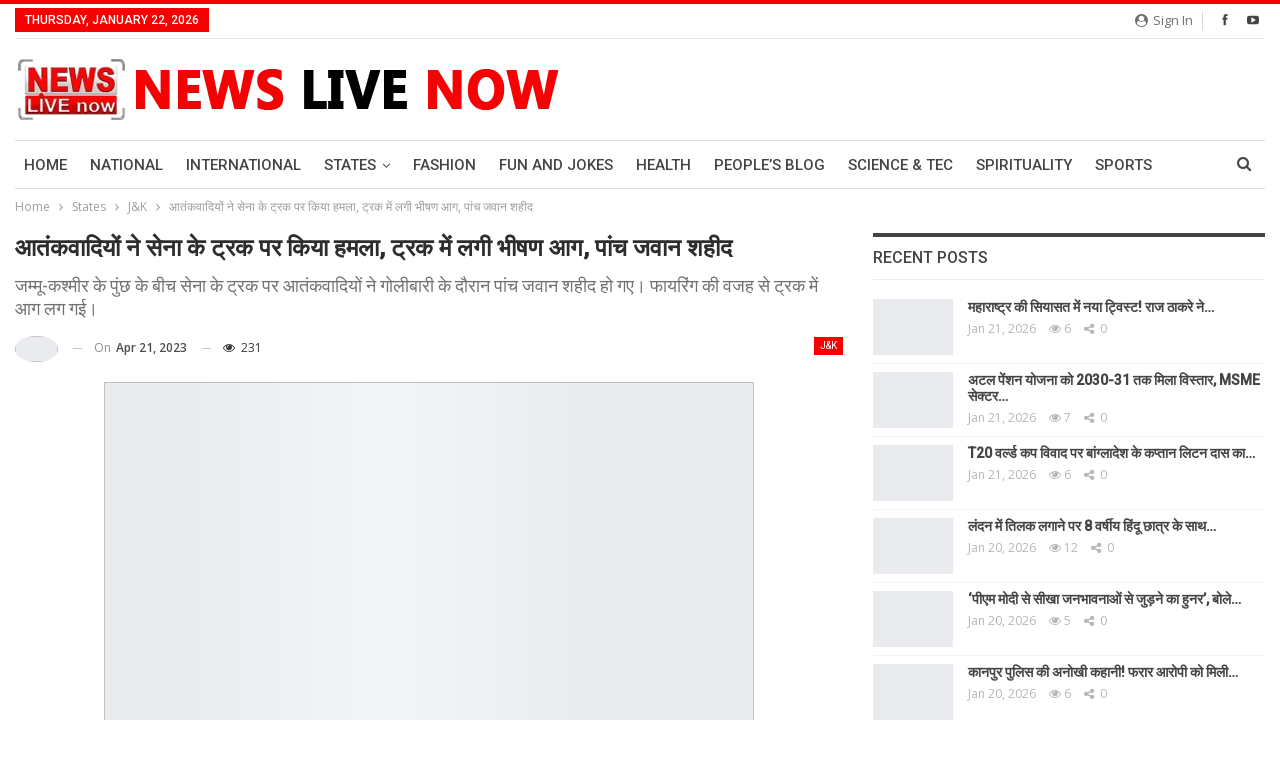

--- FILE ---
content_type: text/html; charset=UTF-8
request_url: https://newslivenow.com/terrorists-attacked-army-truck-truck-caught-fire-five-soldiers-martyred/
body_size: 39317
content:
 	<!DOCTYPE html>
		<!--[if IE 8]>
	<html class="ie ie8" lang="en-US" prefix="og: https://ogp.me/ns#"> <![endif]-->
	<!--[if IE 9]>
	<html class="ie ie9" lang="en-US" prefix="og: https://ogp.me/ns#"> <![endif]-->
	<!--[if gt IE 9]><!-->
<html lang="en-US" prefix="og: https://ogp.me/ns#"> <!--<![endif]-->
	<head><meta charset="UTF-8"><script>if(navigator.userAgent.match(/MSIE|Internet Explorer/i)||navigator.userAgent.match(/Trident\/7\..*?rv:11/i)){var href=document.location.href;if(!href.match(/[?&]nowprocket/)){if(href.indexOf("?")==-1){if(href.indexOf("#")==-1){document.location.href=href+"?nowprocket=1"}else{document.location.href=href.replace("#","?nowprocket=1#")}}else{if(href.indexOf("#")==-1){document.location.href=href+"&nowprocket=1"}else{document.location.href=href.replace("#","&nowprocket=1#")}}}}</script><script>class RocketLazyLoadScripts{constructor(){this.triggerEvents=["keydown","mousedown","mousemove","touchmove","touchstart","touchend","wheel"],this.userEventHandler=this._triggerListener.bind(this),this.touchStartHandler=this._onTouchStart.bind(this),this.touchMoveHandler=this._onTouchMove.bind(this),this.touchEndHandler=this._onTouchEnd.bind(this),this.clickHandler=this._onClick.bind(this),this.interceptedClicks=[],window.addEventListener("pageshow",(e=>{this.persisted=e.persisted})),window.addEventListener("DOMContentLoaded",(()=>{this._preconnect3rdParties()})),this.delayedScripts={normal:[],async:[],defer:[]},this.allJQueries=[]}_addUserInteractionListener(e){document.hidden?e._triggerListener():(this.triggerEvents.forEach((t=>window.addEventListener(t,e.userEventHandler,{passive:!0}))),window.addEventListener("touchstart",e.touchStartHandler,{passive:!0}),window.addEventListener("mousedown",e.touchStartHandler),document.addEventListener("visibilitychange",e.userEventHandler))}_removeUserInteractionListener(){this.triggerEvents.forEach((e=>window.removeEventListener(e,this.userEventHandler,{passive:!0}))),document.removeEventListener("visibilitychange",this.userEventHandler)}_onTouchStart(e){"HTML"!==e.target.tagName&&(window.addEventListener("touchend",this.touchEndHandler),window.addEventListener("mouseup",this.touchEndHandler),window.addEventListener("touchmove",this.touchMoveHandler,{passive:!0}),window.addEventListener("mousemove",this.touchMoveHandler),e.target.addEventListener("click",this.clickHandler),this._renameDOMAttribute(e.target,"onclick","rocket-onclick"))}_onTouchMove(e){window.removeEventListener("touchend",this.touchEndHandler),window.removeEventListener("mouseup",this.touchEndHandler),window.removeEventListener("touchmove",this.touchMoveHandler,{passive:!0}),window.removeEventListener("mousemove",this.touchMoveHandler),e.target.removeEventListener("click",this.clickHandler),this._renameDOMAttribute(e.target,"rocket-onclick","onclick")}_onTouchEnd(e){window.removeEventListener("touchend",this.touchEndHandler),window.removeEventListener("mouseup",this.touchEndHandler),window.removeEventListener("touchmove",this.touchMoveHandler,{passive:!0}),window.removeEventListener("mousemove",this.touchMoveHandler)}_onClick(e){e.target.removeEventListener("click",this.clickHandler),this._renameDOMAttribute(e.target,"rocket-onclick","onclick"),this.interceptedClicks.push(e),e.preventDefault(),e.stopPropagation(),e.stopImmediatePropagation()}_replayClicks(){window.removeEventListener("touchstart",this.touchStartHandler,{passive:!0}),window.removeEventListener("mousedown",this.touchStartHandler),this.interceptedClicks.forEach((e=>{e.target.dispatchEvent(new MouseEvent("click",{view:e.view,bubbles:!0,cancelable:!0}))}))}_renameDOMAttribute(e,t,n){e.hasAttribute&&e.hasAttribute(t)&&(event.target.setAttribute(n,event.target.getAttribute(t)),event.target.removeAttribute(t))}_triggerListener(){this._removeUserInteractionListener(this),"loading"===document.readyState?document.addEventListener("DOMContentLoaded",this._loadEverythingNow.bind(this)):this._loadEverythingNow()}_preconnect3rdParties(){let e=[];document.querySelectorAll("script[type=rocketlazyloadscript]").forEach((t=>{if(t.hasAttribute("src")){const n=new URL(t.src).origin;n!==location.origin&&e.push({src:n,crossOrigin:t.crossOrigin||"module"===t.getAttribute("data-rocket-type")})}})),e=[...new Map(e.map((e=>[JSON.stringify(e),e]))).values()],this._batchInjectResourceHints(e,"preconnect")}async _loadEverythingNow(){this.lastBreath=Date.now(),this._delayEventListeners(),this._delayJQueryReady(this),this._handleDocumentWrite(),this._registerAllDelayedScripts(),this._preloadAllScripts(),await this._loadScriptsFromList(this.delayedScripts.normal),await this._loadScriptsFromList(this.delayedScripts.defer),await this._loadScriptsFromList(this.delayedScripts.async);try{await this._triggerDOMContentLoaded(),await this._triggerWindowLoad()}catch(e){}window.dispatchEvent(new Event("rocket-allScriptsLoaded")),this._replayClicks()}_registerAllDelayedScripts(){document.querySelectorAll("script[type=rocketlazyloadscript]").forEach((e=>{e.hasAttribute("src")?e.hasAttribute("async")&&!1!==e.async?this.delayedScripts.async.push(e):e.hasAttribute("defer")&&!1!==e.defer||"module"===e.getAttribute("data-rocket-type")?this.delayedScripts.defer.push(e):this.delayedScripts.normal.push(e):this.delayedScripts.normal.push(e)}))}async _transformScript(e){return await this._littleBreath(),new Promise((t=>{const n=document.createElement("script");[...e.attributes].forEach((e=>{let t=e.nodeName;"type"!==t&&("data-rocket-type"===t&&(t="type"),n.setAttribute(t,e.nodeValue))})),e.hasAttribute("src")?(n.addEventListener("load",t),n.addEventListener("error",t)):(n.text=e.text,t());try{e.parentNode.replaceChild(n,e)}catch(e){t()}}))}async _loadScriptsFromList(e){const t=e.shift();return t?(await this._transformScript(t),this._loadScriptsFromList(e)):Promise.resolve()}_preloadAllScripts(){this._batchInjectResourceHints([...this.delayedScripts.normal,...this.delayedScripts.defer,...this.delayedScripts.async],"preload")}_batchInjectResourceHints(e,t){var n=document.createDocumentFragment();e.forEach((e=>{if(e.src){const i=document.createElement("link");i.href=e.src,i.rel=t,"preconnect"!==t&&(i.as="script"),e.getAttribute&&"module"===e.getAttribute("data-rocket-type")&&(i.crossOrigin=!0),e.crossOrigin&&(i.crossOrigin=e.crossOrigin),n.appendChild(i)}})),document.head.appendChild(n)}_delayEventListeners(){let e={};function t(t,n){!function(t){function n(n){return e[t].eventsToRewrite.indexOf(n)>=0?"rocket-"+n:n}e[t]||(e[t]={originalFunctions:{add:t.addEventListener,remove:t.removeEventListener},eventsToRewrite:[]},t.addEventListener=function(){arguments[0]=n(arguments[0]),e[t].originalFunctions.add.apply(t,arguments)},t.removeEventListener=function(){arguments[0]=n(arguments[0]),e[t].originalFunctions.remove.apply(t,arguments)})}(t),e[t].eventsToRewrite.push(n)}function n(e,t){let n=e[t];Object.defineProperty(e,t,{get:()=>n||function(){},set(i){e["rocket"+t]=n=i}})}t(document,"DOMContentLoaded"),t(window,"DOMContentLoaded"),t(window,"load"),t(window,"pageshow"),t(document,"readystatechange"),n(document,"onreadystatechange"),n(window,"onload"),n(window,"onpageshow")}_delayJQueryReady(e){let t=window.jQuery;Object.defineProperty(window,"jQuery",{get:()=>t,set(n){if(n&&n.fn&&!e.allJQueries.includes(n)){n.fn.ready=n.fn.init.prototype.ready=function(t){e.domReadyFired?t.bind(document)(n):document.addEventListener("rocket-DOMContentLoaded",(()=>t.bind(document)(n)))};const t=n.fn.on;n.fn.on=n.fn.init.prototype.on=function(){if(this[0]===window){function e(e){return e.split(" ").map((e=>"load"===e||0===e.indexOf("load.")?"rocket-jquery-load":e)).join(" ")}"string"==typeof arguments[0]||arguments[0]instanceof String?arguments[0]=e(arguments[0]):"object"==typeof arguments[0]&&Object.keys(arguments[0]).forEach((t=>{delete Object.assign(arguments[0],{[e(t)]:arguments[0][t]})[t]}))}return t.apply(this,arguments),this},e.allJQueries.push(n)}t=n}})}async _triggerDOMContentLoaded(){this.domReadyFired=!0,await this._littleBreath(),document.dispatchEvent(new Event("rocket-DOMContentLoaded")),await this._littleBreath(),window.dispatchEvent(new Event("rocket-DOMContentLoaded")),await this._littleBreath(),document.dispatchEvent(new Event("rocket-readystatechange")),await this._littleBreath(),document.rocketonreadystatechange&&document.rocketonreadystatechange()}async _triggerWindowLoad(){await this._littleBreath(),window.dispatchEvent(new Event("rocket-load")),await this._littleBreath(),window.rocketonload&&window.rocketonload(),await this._littleBreath(),this.allJQueries.forEach((e=>e(window).trigger("rocket-jquery-load"))),await this._littleBreath();const e=new Event("rocket-pageshow");e.persisted=this.persisted,window.dispatchEvent(e),await this._littleBreath(),window.rocketonpageshow&&window.rocketonpageshow({persisted:this.persisted})}_handleDocumentWrite(){const e=new Map;document.write=document.writeln=function(t){const n=document.currentScript,i=document.createRange(),r=n.parentElement;let o=e.get(n);void 0===o&&(o=n.nextSibling,e.set(n,o));const s=document.createDocumentFragment();i.setStart(s,0),s.appendChild(i.createContextualFragment(t)),r.insertBefore(s,o)}}async _littleBreath(){Date.now()-this.lastBreath>45&&(await this._requestAnimFrame(),this.lastBreath=Date.now())}async _requestAnimFrame(){return document.hidden?new Promise((e=>setTimeout(e))):new Promise((e=>requestAnimationFrame(e)))}static run(){const e=new RocketLazyLoadScripts;e._addUserInteractionListener(e)}}RocketLazyLoadScripts.run();</script>
				
		<meta http-equiv="X-UA-Compatible" content="IE=edge">
		<meta name="viewport" content="width=device-width, initial-scale=1.0">
		<link rel="pingback" href=""/>

			<style>img:is([sizes="auto" i], [sizes^="auto," i]) { contain-intrinsic-size: 3000px 1500px }</style>
	
<!-- Search Engine Optimization by Rank Math - https://rankmath.com/ -->
<title>आतंकवादियों ने सेना के ट्रक पर किया हमला, ट्रक में लगी भीषण आग, पांच जवान शहीद - News Live Now</title>
<meta name="description" content="(एन एल एन मीडिया – न्यूज़ लाइव नाऊ): जम्मू-कश्मीर के पुंछ के बीच सेना के ट्रक पर आतंकवादियों ने गोलीबारी के दौरान पांच जवान शहीद हो गए। फायरिंग की वजह से ट्रक"/>
<meta name="robots" content="index, follow, max-snippet:-1, max-video-preview:-1, max-image-preview:large"/>
<link rel="canonical" href="https://newslivenow.com/terrorists-attacked-army-truck-truck-caught-fire-five-soldiers-martyred/" />
<meta property="og:locale" content="en_US" />
<meta property="og:type" content="article" />
<meta property="og:title" content="आतंकवादियों ने सेना के ट्रक पर किया हमला, ट्रक में लगी भीषण आग, पांच जवान शहीद - News Live Now" />
<meta property="og:description" content="(एन एल एन मीडिया – न्यूज़ लाइव नाऊ): जम्मू-कश्मीर के पुंछ के बीच सेना के ट्रक पर आतंकवादियों ने गोलीबारी के दौरान पांच जवान शहीद हो गए। फायरिंग की वजह से ट्रक" />
<meta property="og:url" content="https://newslivenow.com/terrorists-attacked-army-truck-truck-caught-fire-five-soldiers-martyred/" />
<meta property="og:site_name" content="News Live Now" />
<meta property="article:tag" content="crime" />
<meta property="article:tag" content="death" />
<meta property="article:tag" content="police" />
<meta property="article:tag" content="terrorism" />
<meta property="article:section" content="J&amp;K" />
<meta property="og:image" content="https://newslivenow.com/wp-content/uploads/Terrorists-attacked-army-truck-truck-caught-fire-five-soldiers-martyred.jpg" />
<meta property="og:image:secure_url" content="https://newslivenow.com/wp-content/uploads/Terrorists-attacked-army-truck-truck-caught-fire-five-soldiers-martyred.jpg" />
<meta property="og:image:width" content="650" />
<meta property="og:image:height" content="400" />
<meta property="og:image:alt" content="आतंकवादियों ने सेना के ट्रक पर किया हमला, ट्रक में लगी भीषण आग, पांच जवान शहीद" />
<meta property="og:image:type" content="image/jpeg" />
<meta property="article:published_time" content="2023-04-21T16:11:33+05:30" />
<meta name="twitter:card" content="summary_large_image" />
<meta name="twitter:title" content="आतंकवादियों ने सेना के ट्रक पर किया हमला, ट्रक में लगी भीषण आग, पांच जवान शहीद - News Live Now" />
<meta name="twitter:description" content="(एन एल एन मीडिया – न्यूज़ लाइव नाऊ): जम्मू-कश्मीर के पुंछ के बीच सेना के ट्रक पर आतंकवादियों ने गोलीबारी के दौरान पांच जवान शहीद हो गए। फायरिंग की वजह से ट्रक" />
<meta name="twitter:image" content="https://newslivenow.com/wp-content/uploads/Terrorists-attacked-army-truck-truck-caught-fire-five-soldiers-martyred.jpg" />
<meta name="twitter:label1" content="Written by" />
<meta name="twitter:data1" content="Pradeep Kumar" />
<meta name="twitter:label2" content="Time to read" />
<meta name="twitter:data2" content="1 minute" />
<script type="application/ld+json" class="rank-math-schema">{"@context":"https://schema.org","@graph":[{"@type":["NewsMediaOrganization","Organization"],"@id":"https://newslivenow.com/#organization","name":"News Live Now","url":"https://newslivenow.com","logo":{"@type":"ImageObject","@id":"https://newslivenow.com/#logo","url":"https://newslivenow.com/wp-content/uploads/2017/03/newsLiveNowLogo.png","contentUrl":"https://newslivenow.com/wp-content/uploads/2017/03/newsLiveNowLogo.png","caption":"News Live Now","inLanguage":"en-US","width":"555","height":"61"}},{"@type":"WebSite","@id":"https://newslivenow.com/#website","url":"https://newslivenow.com","name":"News Live Now","alternateName":"NLN","publisher":{"@id":"https://newslivenow.com/#organization"},"inLanguage":"en-US"},{"@type":"ImageObject","@id":"https://newslivenow.com/wp-content/uploads/Terrorists-attacked-army-truck-truck-caught-fire-five-soldiers-martyred.jpg","url":"https://newslivenow.com/wp-content/uploads/Terrorists-attacked-army-truck-truck-caught-fire-five-soldiers-martyred.jpg","width":"650","height":"400","inLanguage":"en-US"},{"@type":"WebPage","@id":"https://newslivenow.com/terrorists-attacked-army-truck-truck-caught-fire-five-soldiers-martyred/#webpage","url":"https://newslivenow.com/terrorists-attacked-army-truck-truck-caught-fire-five-soldiers-martyred/","name":"\u0906\u0924\u0902\u0915\u0935\u093e\u0926\u093f\u092f\u094b\u0902 \u0928\u0947 \u0938\u0947\u0928\u093e \u0915\u0947 \u091f\u094d\u0930\u0915 \u092a\u0930 \u0915\u093f\u092f\u093e \u0939\u092e\u0932\u093e, \u091f\u094d\u0930\u0915 \u092e\u0947\u0902 \u0932\u0917\u0940 \u092d\u0940\u0937\u0923 \u0906\u0917, \u092a\u093e\u0902\u091a \u091c\u0935\u093e\u0928 \u0936\u0939\u0940\u0926 - News Live Now","datePublished":"2023-04-21T16:11:33+05:30","dateModified":"2023-04-21T16:11:33+05:30","isPartOf":{"@id":"https://newslivenow.com/#website"},"primaryImageOfPage":{"@id":"https://newslivenow.com/wp-content/uploads/Terrorists-attacked-army-truck-truck-caught-fire-five-soldiers-martyred.jpg"},"inLanguage":"en-US"},{"@type":"Person","@id":"https://newslivenow.com/author/pradeepkumar/","name":"Pradeep Kumar","url":"https://newslivenow.com/author/pradeepkumar/","image":{"@type":"ImageObject","@id":"https://secure.gravatar.com/avatar/6bbff59b4f7e1739e15956caeac322e5f5fe00db097ac10b820d3a7dedc95250?s=96&amp;d=mm&amp;r=g","url":"https://secure.gravatar.com/avatar/6bbff59b4f7e1739e15956caeac322e5f5fe00db097ac10b820d3a7dedc95250?s=96&amp;d=mm&amp;r=g","caption":"Pradeep Kumar","inLanguage":"en-US"},"worksFor":{"@id":"https://newslivenow.com/#organization"}},{"@type":"BlogPosting","headline":"\u0906\u0924\u0902\u0915\u0935\u093e\u0926\u093f\u092f\u094b\u0902 \u0928\u0947 \u0938\u0947\u0928\u093e \u0915\u0947 \u091f\u094d\u0930\u0915 \u092a\u0930 \u0915\u093f\u092f\u093e \u0939\u092e\u0932\u093e, \u091f\u094d\u0930\u0915 \u092e\u0947\u0902 \u0932\u0917\u0940 \u092d\u0940\u0937\u0923 \u0906\u0917, \u092a\u093e\u0902\u091a \u091c\u0935\u093e\u0928 \u0936\u0939\u0940\u0926 - News Live Now","datePublished":"2023-04-21T16:11:33+05:30","dateModified":"2023-04-21T16:11:33+05:30","articleSection":"J&amp;K","author":{"@id":"https://newslivenow.com/author/pradeepkumar/","name":"Pradeep Kumar"},"publisher":{"@id":"https://newslivenow.com/#organization"},"description":"(\u090f\u0928 \u090f\u0932 \u090f\u0928 \u092e\u0940\u0921\u093f\u092f\u093e \u2013 \u0928\u094d\u092f\u0942\u095b \u0932\u093e\u0907\u0935 \u0928\u093e\u090a): \u091c\u092e\u094d\u092e\u0942-\u0915\u0936\u094d\u092e\u0940\u0930 \u0915\u0947 \u092a\u0941\u0902\u091b \u0915\u0947 \u092c\u0940\u091a \u0938\u0947\u0928\u093e \u0915\u0947 \u091f\u094d\u0930\u0915 \u092a\u0930 \u0906\u0924\u0902\u0915\u0935\u093e\u0926\u093f\u092f\u094b\u0902 \u0928\u0947 \u0917\u094b\u0932\u0940\u092c\u093e\u0930\u0940 \u0915\u0947 \u0926\u094c\u0930\u093e\u0928 \u092a\u093e\u0902\u091a \u091c\u0935\u093e\u0928 \u0936\u0939\u0940\u0926 \u0939\u094b \u0917\u090f\u0964 \u092b\u093e\u092f\u0930\u093f\u0902\u0917 \u0915\u0940 \u0935\u091c\u0939 \u0938\u0947 \u091f\u094d\u0930\u0915","name":"\u0906\u0924\u0902\u0915\u0935\u093e\u0926\u093f\u092f\u094b\u0902 \u0928\u0947 \u0938\u0947\u0928\u093e \u0915\u0947 \u091f\u094d\u0930\u0915 \u092a\u0930 \u0915\u093f\u092f\u093e \u0939\u092e\u0932\u093e, \u091f\u094d\u0930\u0915 \u092e\u0947\u0902 \u0932\u0917\u0940 \u092d\u0940\u0937\u0923 \u0906\u0917, \u092a\u093e\u0902\u091a \u091c\u0935\u093e\u0928 \u0936\u0939\u0940\u0926 - News Live Now","@id":"https://newslivenow.com/terrorists-attacked-army-truck-truck-caught-fire-five-soldiers-martyred/#richSnippet","isPartOf":{"@id":"https://newslivenow.com/terrorists-attacked-army-truck-truck-caught-fire-five-soldiers-martyred/#webpage"},"image":{"@id":"https://newslivenow.com/wp-content/uploads/Terrorists-attacked-army-truck-truck-caught-fire-five-soldiers-martyred.jpg"},"inLanguage":"en-US","mainEntityOfPage":{"@id":"https://newslivenow.com/terrorists-attacked-army-truck-truck-caught-fire-five-soldiers-martyred/#webpage"}}]}</script>
<!-- /Rank Math WordPress SEO plugin -->


<!-- Better Open Graph, Schema.org & Twitter Integration -->
<meta property="og:locale" content="en_us"/>
<meta property="og:site_name" content="News Live Now"/>
<meta property="og:url" content="https://newslivenow.com/terrorists-attacked-army-truck-truck-caught-fire-five-soldiers-martyred/"/>
<meta property="og:title" content="आतंकवादियों ने सेना के ट्रक पर किया हमला, ट्रक में लगी भीषण आग, पांच जवान शहीद"/>
<meta property="og:image" content="https://newslivenow.com/wp-content/uploads/Terrorists-attacked-army-truck-truck-caught-fire-five-soldiers-martyred.jpg"/>
<meta property="article:section" content="J&amp;K"/>
<meta property="article:tag" content="terrorism"/>
<meta property="og:description" content="(एन एल एन मीडिया – न्यूज़ लाइव नाऊ): जम्मू-कश्मीर के पुंछ के बीच सेना के ट्रक पर आतंकवादियों ने गोलीबारी के दौरान पांच जवान शहीद हो गए। फायरिंग की वजह से ट्रक में आग लग गई। ऐसा माना जा रहा है कि आतंकवादियों ने ग्रेनेड से हमला किया था। सेना के अनुसार व"/>
<meta property="og:type" content="article"/>
<meta name="twitter:card" content="summary"/>
<meta name="twitter:url" content="https://newslivenow.com/terrorists-attacked-army-truck-truck-caught-fire-five-soldiers-martyred/"/>
<meta name="twitter:title" content="आतंकवादियों ने सेना के ट्रक पर किया हमला, ट्रक में लगी भीषण आग, पांच जवान शहीद"/>
<meta name="twitter:description" content="(एन एल एन मीडिया – न्यूज़ लाइव नाऊ): जम्मू-कश्मीर के पुंछ के बीच सेना के ट्रक पर आतंकवादियों ने गोलीबारी के दौरान पांच जवान शहीद हो गए। फायरिंग की वजह से ट्रक में आग लग गई। ऐसा माना जा रहा है कि आतंकवादियों ने ग्रेनेड से हमला किया था। सेना के अनुसार व"/>
<meta name="twitter:image" content="https://newslivenow.com/wp-content/uploads/Terrorists-attacked-army-truck-truck-caught-fire-five-soldiers-martyred.jpg"/>
<!-- / Better Open Graph, Schema.org & Twitter Integration. -->
<link rel='dns-prefetch' href='//fonts.googleapis.com' />
<link rel='dns-prefetch' href='//www.googletagmanager.com' />
<link rel="alternate" type="application/rss+xml" title="News Live Now &raquo; Feed" href="https://newslivenow.com/feed/" />
<link rel="alternate" type="application/rss+xml" title="News Live Now &raquo; Comments Feed" href="https://newslivenow.com/comments/feed/" />
<script type="rocketlazyloadscript" data-rocket-type="text/javascript">
/* <![CDATA[ */
window._wpemojiSettings = {"baseUrl":"https:\/\/s.w.org\/images\/core\/emoji\/16.0.1\/72x72\/","ext":".png","svgUrl":"https:\/\/s.w.org\/images\/core\/emoji\/16.0.1\/svg\/","svgExt":".svg","source":{"concatemoji":"https:\/\/newslivenow.com\/wp-includes\/js\/wp-emoji-release.min.js?ver=6.8.3"}};
/*! This file is auto-generated */
!function(s,n){var o,i,e;function c(e){try{var t={supportTests:e,timestamp:(new Date).valueOf()};sessionStorage.setItem(o,JSON.stringify(t))}catch(e){}}function p(e,t,n){e.clearRect(0,0,e.canvas.width,e.canvas.height),e.fillText(t,0,0);var t=new Uint32Array(e.getImageData(0,0,e.canvas.width,e.canvas.height).data),a=(e.clearRect(0,0,e.canvas.width,e.canvas.height),e.fillText(n,0,0),new Uint32Array(e.getImageData(0,0,e.canvas.width,e.canvas.height).data));return t.every(function(e,t){return e===a[t]})}function u(e,t){e.clearRect(0,0,e.canvas.width,e.canvas.height),e.fillText(t,0,0);for(var n=e.getImageData(16,16,1,1),a=0;a<n.data.length;a++)if(0!==n.data[a])return!1;return!0}function f(e,t,n,a){switch(t){case"flag":return n(e,"\ud83c\udff3\ufe0f\u200d\u26a7\ufe0f","\ud83c\udff3\ufe0f\u200b\u26a7\ufe0f")?!1:!n(e,"\ud83c\udde8\ud83c\uddf6","\ud83c\udde8\u200b\ud83c\uddf6")&&!n(e,"\ud83c\udff4\udb40\udc67\udb40\udc62\udb40\udc65\udb40\udc6e\udb40\udc67\udb40\udc7f","\ud83c\udff4\u200b\udb40\udc67\u200b\udb40\udc62\u200b\udb40\udc65\u200b\udb40\udc6e\u200b\udb40\udc67\u200b\udb40\udc7f");case"emoji":return!a(e,"\ud83e\udedf")}return!1}function g(e,t,n,a){var r="undefined"!=typeof WorkerGlobalScope&&self instanceof WorkerGlobalScope?new OffscreenCanvas(300,150):s.createElement("canvas"),o=r.getContext("2d",{willReadFrequently:!0}),i=(o.textBaseline="top",o.font="600 32px Arial",{});return e.forEach(function(e){i[e]=t(o,e,n,a)}),i}function t(e){var t=s.createElement("script");t.src=e,t.defer=!0,s.head.appendChild(t)}"undefined"!=typeof Promise&&(o="wpEmojiSettingsSupports",i=["flag","emoji"],n.supports={everything:!0,everythingExceptFlag:!0},e=new Promise(function(e){s.addEventListener("DOMContentLoaded",e,{once:!0})}),new Promise(function(t){var n=function(){try{var e=JSON.parse(sessionStorage.getItem(o));if("object"==typeof e&&"number"==typeof e.timestamp&&(new Date).valueOf()<e.timestamp+604800&&"object"==typeof e.supportTests)return e.supportTests}catch(e){}return null}();if(!n){if("undefined"!=typeof Worker&&"undefined"!=typeof OffscreenCanvas&&"undefined"!=typeof URL&&URL.createObjectURL&&"undefined"!=typeof Blob)try{var e="postMessage("+g.toString()+"("+[JSON.stringify(i),f.toString(),p.toString(),u.toString()].join(",")+"));",a=new Blob([e],{type:"text/javascript"}),r=new Worker(URL.createObjectURL(a),{name:"wpTestEmojiSupports"});return void(r.onmessage=function(e){c(n=e.data),r.terminate(),t(n)})}catch(e){}c(n=g(i,f,p,u))}t(n)}).then(function(e){for(var t in e)n.supports[t]=e[t],n.supports.everything=n.supports.everything&&n.supports[t],"flag"!==t&&(n.supports.everythingExceptFlag=n.supports.everythingExceptFlag&&n.supports[t]);n.supports.everythingExceptFlag=n.supports.everythingExceptFlag&&!n.supports.flag,n.DOMReady=!1,n.readyCallback=function(){n.DOMReady=!0}}).then(function(){return e}).then(function(){var e;n.supports.everything||(n.readyCallback(),(e=n.source||{}).concatemoji?t(e.concatemoji):e.wpemoji&&e.twemoji&&(t(e.twemoji),t(e.wpemoji)))}))}((window,document),window._wpemojiSettings);
/* ]]> */
</script>
<style id='wp-emoji-styles-inline-css' type='text/css'>

	img.wp-smiley, img.emoji {
		display: inline !important;
		border: none !important;
		box-shadow: none !important;
		height: 1em !important;
		width: 1em !important;
		margin: 0 0.07em !important;
		vertical-align: -0.1em !important;
		background: none !important;
		padding: 0 !important;
	}
</style>
<link rel='stylesheet' id='wp-block-library-css' href='https://newslivenow.com/wp-includes/css/dist/block-library/style.min.css?ver=6.8.3' type='text/css' media='all' />
<style id='classic-theme-styles-inline-css' type='text/css'>
/*! This file is auto-generated */
.wp-block-button__link{color:#fff;background-color:#32373c;border-radius:9999px;box-shadow:none;text-decoration:none;padding:calc(.667em + 2px) calc(1.333em + 2px);font-size:1.125em}.wp-block-file__button{background:#32373c;color:#fff;text-decoration:none}
</style>
<style id='global-styles-inline-css' type='text/css'>
:root{--wp--preset--aspect-ratio--square: 1;--wp--preset--aspect-ratio--4-3: 4/3;--wp--preset--aspect-ratio--3-4: 3/4;--wp--preset--aspect-ratio--3-2: 3/2;--wp--preset--aspect-ratio--2-3: 2/3;--wp--preset--aspect-ratio--16-9: 16/9;--wp--preset--aspect-ratio--9-16: 9/16;--wp--preset--color--black: #000000;--wp--preset--color--cyan-bluish-gray: #abb8c3;--wp--preset--color--white: #ffffff;--wp--preset--color--pale-pink: #f78da7;--wp--preset--color--vivid-red: #cf2e2e;--wp--preset--color--luminous-vivid-orange: #ff6900;--wp--preset--color--luminous-vivid-amber: #fcb900;--wp--preset--color--light-green-cyan: #7bdcb5;--wp--preset--color--vivid-green-cyan: #00d084;--wp--preset--color--pale-cyan-blue: #8ed1fc;--wp--preset--color--vivid-cyan-blue: #0693e3;--wp--preset--color--vivid-purple: #9b51e0;--wp--preset--gradient--vivid-cyan-blue-to-vivid-purple: linear-gradient(135deg,rgba(6,147,227,1) 0%,rgb(155,81,224) 100%);--wp--preset--gradient--light-green-cyan-to-vivid-green-cyan: linear-gradient(135deg,rgb(122,220,180) 0%,rgb(0,208,130) 100%);--wp--preset--gradient--luminous-vivid-amber-to-luminous-vivid-orange: linear-gradient(135deg,rgba(252,185,0,1) 0%,rgba(255,105,0,1) 100%);--wp--preset--gradient--luminous-vivid-orange-to-vivid-red: linear-gradient(135deg,rgba(255,105,0,1) 0%,rgb(207,46,46) 100%);--wp--preset--gradient--very-light-gray-to-cyan-bluish-gray: linear-gradient(135deg,rgb(238,238,238) 0%,rgb(169,184,195) 100%);--wp--preset--gradient--cool-to-warm-spectrum: linear-gradient(135deg,rgb(74,234,220) 0%,rgb(151,120,209) 20%,rgb(207,42,186) 40%,rgb(238,44,130) 60%,rgb(251,105,98) 80%,rgb(254,248,76) 100%);--wp--preset--gradient--blush-light-purple: linear-gradient(135deg,rgb(255,206,236) 0%,rgb(152,150,240) 100%);--wp--preset--gradient--blush-bordeaux: linear-gradient(135deg,rgb(254,205,165) 0%,rgb(254,45,45) 50%,rgb(107,0,62) 100%);--wp--preset--gradient--luminous-dusk: linear-gradient(135deg,rgb(255,203,112) 0%,rgb(199,81,192) 50%,rgb(65,88,208) 100%);--wp--preset--gradient--pale-ocean: linear-gradient(135deg,rgb(255,245,203) 0%,rgb(182,227,212) 50%,rgb(51,167,181) 100%);--wp--preset--gradient--electric-grass: linear-gradient(135deg,rgb(202,248,128) 0%,rgb(113,206,126) 100%);--wp--preset--gradient--midnight: linear-gradient(135deg,rgb(2,3,129) 0%,rgb(40,116,252) 100%);--wp--preset--font-size--small: 13px;--wp--preset--font-size--medium: 20px;--wp--preset--font-size--large: 36px;--wp--preset--font-size--x-large: 42px;--wp--preset--spacing--20: 0.44rem;--wp--preset--spacing--30: 0.67rem;--wp--preset--spacing--40: 1rem;--wp--preset--spacing--50: 1.5rem;--wp--preset--spacing--60: 2.25rem;--wp--preset--spacing--70: 3.38rem;--wp--preset--spacing--80: 5.06rem;--wp--preset--shadow--natural: 6px 6px 9px rgba(0, 0, 0, 0.2);--wp--preset--shadow--deep: 12px 12px 50px rgba(0, 0, 0, 0.4);--wp--preset--shadow--sharp: 6px 6px 0px rgba(0, 0, 0, 0.2);--wp--preset--shadow--outlined: 6px 6px 0px -3px rgba(255, 255, 255, 1), 6px 6px rgba(0, 0, 0, 1);--wp--preset--shadow--crisp: 6px 6px 0px rgba(0, 0, 0, 1);}:where(.is-layout-flex){gap: 0.5em;}:where(.is-layout-grid){gap: 0.5em;}body .is-layout-flex{display: flex;}.is-layout-flex{flex-wrap: wrap;align-items: center;}.is-layout-flex > :is(*, div){margin: 0;}body .is-layout-grid{display: grid;}.is-layout-grid > :is(*, div){margin: 0;}:where(.wp-block-columns.is-layout-flex){gap: 2em;}:where(.wp-block-columns.is-layout-grid){gap: 2em;}:where(.wp-block-post-template.is-layout-flex){gap: 1.25em;}:where(.wp-block-post-template.is-layout-grid){gap: 1.25em;}.has-black-color{color: var(--wp--preset--color--black) !important;}.has-cyan-bluish-gray-color{color: var(--wp--preset--color--cyan-bluish-gray) !important;}.has-white-color{color: var(--wp--preset--color--white) !important;}.has-pale-pink-color{color: var(--wp--preset--color--pale-pink) !important;}.has-vivid-red-color{color: var(--wp--preset--color--vivid-red) !important;}.has-luminous-vivid-orange-color{color: var(--wp--preset--color--luminous-vivid-orange) !important;}.has-luminous-vivid-amber-color{color: var(--wp--preset--color--luminous-vivid-amber) !important;}.has-light-green-cyan-color{color: var(--wp--preset--color--light-green-cyan) !important;}.has-vivid-green-cyan-color{color: var(--wp--preset--color--vivid-green-cyan) !important;}.has-pale-cyan-blue-color{color: var(--wp--preset--color--pale-cyan-blue) !important;}.has-vivid-cyan-blue-color{color: var(--wp--preset--color--vivid-cyan-blue) !important;}.has-vivid-purple-color{color: var(--wp--preset--color--vivid-purple) !important;}.has-black-background-color{background-color: var(--wp--preset--color--black) !important;}.has-cyan-bluish-gray-background-color{background-color: var(--wp--preset--color--cyan-bluish-gray) !important;}.has-white-background-color{background-color: var(--wp--preset--color--white) !important;}.has-pale-pink-background-color{background-color: var(--wp--preset--color--pale-pink) !important;}.has-vivid-red-background-color{background-color: var(--wp--preset--color--vivid-red) !important;}.has-luminous-vivid-orange-background-color{background-color: var(--wp--preset--color--luminous-vivid-orange) !important;}.has-luminous-vivid-amber-background-color{background-color: var(--wp--preset--color--luminous-vivid-amber) !important;}.has-light-green-cyan-background-color{background-color: var(--wp--preset--color--light-green-cyan) !important;}.has-vivid-green-cyan-background-color{background-color: var(--wp--preset--color--vivid-green-cyan) !important;}.has-pale-cyan-blue-background-color{background-color: var(--wp--preset--color--pale-cyan-blue) !important;}.has-vivid-cyan-blue-background-color{background-color: var(--wp--preset--color--vivid-cyan-blue) !important;}.has-vivid-purple-background-color{background-color: var(--wp--preset--color--vivid-purple) !important;}.has-black-border-color{border-color: var(--wp--preset--color--black) !important;}.has-cyan-bluish-gray-border-color{border-color: var(--wp--preset--color--cyan-bluish-gray) !important;}.has-white-border-color{border-color: var(--wp--preset--color--white) !important;}.has-pale-pink-border-color{border-color: var(--wp--preset--color--pale-pink) !important;}.has-vivid-red-border-color{border-color: var(--wp--preset--color--vivid-red) !important;}.has-luminous-vivid-orange-border-color{border-color: var(--wp--preset--color--luminous-vivid-orange) !important;}.has-luminous-vivid-amber-border-color{border-color: var(--wp--preset--color--luminous-vivid-amber) !important;}.has-light-green-cyan-border-color{border-color: var(--wp--preset--color--light-green-cyan) !important;}.has-vivid-green-cyan-border-color{border-color: var(--wp--preset--color--vivid-green-cyan) !important;}.has-pale-cyan-blue-border-color{border-color: var(--wp--preset--color--pale-cyan-blue) !important;}.has-vivid-cyan-blue-border-color{border-color: var(--wp--preset--color--vivid-cyan-blue) !important;}.has-vivid-purple-border-color{border-color: var(--wp--preset--color--vivid-purple) !important;}.has-vivid-cyan-blue-to-vivid-purple-gradient-background{background: var(--wp--preset--gradient--vivid-cyan-blue-to-vivid-purple) !important;}.has-light-green-cyan-to-vivid-green-cyan-gradient-background{background: var(--wp--preset--gradient--light-green-cyan-to-vivid-green-cyan) !important;}.has-luminous-vivid-amber-to-luminous-vivid-orange-gradient-background{background: var(--wp--preset--gradient--luminous-vivid-amber-to-luminous-vivid-orange) !important;}.has-luminous-vivid-orange-to-vivid-red-gradient-background{background: var(--wp--preset--gradient--luminous-vivid-orange-to-vivid-red) !important;}.has-very-light-gray-to-cyan-bluish-gray-gradient-background{background: var(--wp--preset--gradient--very-light-gray-to-cyan-bluish-gray) !important;}.has-cool-to-warm-spectrum-gradient-background{background: var(--wp--preset--gradient--cool-to-warm-spectrum) !important;}.has-blush-light-purple-gradient-background{background: var(--wp--preset--gradient--blush-light-purple) !important;}.has-blush-bordeaux-gradient-background{background: var(--wp--preset--gradient--blush-bordeaux) !important;}.has-luminous-dusk-gradient-background{background: var(--wp--preset--gradient--luminous-dusk) !important;}.has-pale-ocean-gradient-background{background: var(--wp--preset--gradient--pale-ocean) !important;}.has-electric-grass-gradient-background{background: var(--wp--preset--gradient--electric-grass) !important;}.has-midnight-gradient-background{background: var(--wp--preset--gradient--midnight) !important;}.has-small-font-size{font-size: var(--wp--preset--font-size--small) !important;}.has-medium-font-size{font-size: var(--wp--preset--font-size--medium) !important;}.has-large-font-size{font-size: var(--wp--preset--font-size--large) !important;}.has-x-large-font-size{font-size: var(--wp--preset--font-size--x-large) !important;}
:where(.wp-block-post-template.is-layout-flex){gap: 1.25em;}:where(.wp-block-post-template.is-layout-grid){gap: 1.25em;}
:where(.wp-block-columns.is-layout-flex){gap: 2em;}:where(.wp-block-columns.is-layout-grid){gap: 2em;}
:root :where(.wp-block-pullquote){font-size: 1.5em;line-height: 1.6;}
</style>
<link rel='stylesheet' id='bbp-default-css' href='https://newslivenow.com/wp-content/themes/publisher/css/bbpress.min.css?ver=2.6.13' type='text/css' media='all' />
<link rel='stylesheet' id='better-framework-main-fonts-css' href='https://fonts.googleapis.com/css?family=Open+Sans:400,600%7CRoboto:400,500,400italic&#038;display=swap' type='text/css' media='all' />
<style id='rocket-lazyload-inline-css' type='text/css'>
.rll-youtube-player{position:relative;padding-bottom:56.23%;height:0;overflow:hidden;max-width:100%;}.rll-youtube-player:focus-within{outline: 2px solid currentColor;outline-offset: 5px;}.rll-youtube-player iframe{position:absolute;top:0;left:0;width:100%;height:100%;z-index:100;background:0 0}.rll-youtube-player img{bottom:0;display:block;left:0;margin:auto;max-width:100%;width:100%;position:absolute;right:0;top:0;border:none;height:auto;-webkit-transition:.4s all;-moz-transition:.4s all;transition:.4s all}.rll-youtube-player img:hover{-webkit-filter:brightness(75%)}.rll-youtube-player .play{height:100%;width:100%;left:0;top:0;position:absolute;background:url(https://newslivenow.com/wp-content/plugins/wp-rocket/assets/img/youtube.png) no-repeat center;background-color: transparent !important;cursor:pointer;border:none;}
</style>
<script type="rocketlazyloadscript" data-rocket-type="text/javascript" src="https://newslivenow.com/wp-includes/js/jquery/jquery.min.js?ver=3.7.1" id="jquery-core-js" defer></script>
<script type="rocketlazyloadscript" data-rocket-type="text/javascript" src="https://newslivenow.com/wp-includes/js/jquery/jquery-migrate.min.js?ver=3.4.1" id="jquery-migrate-js" defer></script>
<script type="text/javascript" id="ntb_js_into_anims-js-extra">
/* <![CDATA[ */
var ntb_i_ls = [];
/* ]]> */
</script>
<!--[if lt IE 9]>
<script type="text/javascript" src="https://newslivenow.com/wp-content/themes/publisher/includes/libs/better-framework/assets/js/html5shiv.min.js?ver=3.15.0" id="bf-html5shiv-js"></script>
<![endif]-->
<!--[if lt IE 9]>
<script type="text/javascript" src="https://newslivenow.com/wp-content/themes/publisher/includes/libs/better-framework/assets/js/respond.min.js?ver=3.15.0" id="bf-respond-js"></script>
<![endif]-->
<link rel="https://api.w.org/" href="https://newslivenow.com/wp-json/" /><link rel="alternate" title="JSON" type="application/json" href="https://newslivenow.com/wp-json/wp/v2/posts/73305" /><link rel="EditURI" type="application/rsd+xml" title="RSD" href="https://newslivenow.com/xmlrpc.php?rsd" />
<meta name="generator" content="WordPress 6.8.3" />
<link rel='shortlink' href='https://newslivenow.com/?p=73305' />
<link rel="alternate" title="oEmbed (JSON)" type="application/json+oembed" href="https://newslivenow.com/wp-json/oembed/1.0/embed?url=https%3A%2F%2Fnewslivenow.com%2Fterrorists-attacked-army-truck-truck-caught-fire-five-soldiers-martyred%2F" />
<link rel="alternate" title="oEmbed (XML)" type="text/xml+oembed" href="https://newslivenow.com/wp-json/oembed/1.0/embed?url=https%3A%2F%2Fnewslivenow.com%2Fterrorists-attacked-army-truck-truck-caught-fire-five-soldiers-martyred%2F&#038;format=xml" />
			<link rel="amphtml" href="https://newslivenow.com/amp/terrorists-attacked-army-truck-truck-caught-fire-five-soldiers-martyred/"/>
			<meta name="generator" content="Site Kit by Google 1.154.0" />
        <style>
		@font-face {
        font-family: DroidKufi_Ben;
        src: url(https://newslivenow.com/wp-content/plugins/news-ticker-benaceur/font/DroidKufi-Regular.eot);
        src: url(https://newslivenow.com/wp-content/plugins/news-ticker-benaceur/font/DroidKufi-Regular.eot?#iefix) format("embedded-opentype"),
        url(https://newslivenow.com/wp-content/plugins/news-ticker-benaceur/font/droidkufi-regular.ttf) format("truetype"),
		url(https://newslivenow.com/wp-content/plugins/news-ticker-benaceur/font/droidkufi-regular.woff2) format("woff2"),
	    url(https://newslivenow.com/wp-content/plugins/news-ticker-benaceur/font/droidkufi-regular.woff) format("woff");
        }
        </style>
		<style>#ntbne_five, #ntbne_five_ie8, #ntbne2, #scroll-ntb {display: none;}</style><style type="text/css">
		

	#ntbne_five {
		margin-left: 0;
	    color:#000000;
	}
	#ntbne_five li {
		list-style: none;
		margin-top:0px;
		display: block;
	}
	.news-ticker-ntb ul a {
	    color:#000000;
		text-decoration: none;
	}
	
	.news-ticker-ntb, #ntbne_five_c {
    	height:44px;
	    line-height:44px;
	}

	#ntbne_five {
    	height:44px;
	}
	#ntbne_five li {
		overflow-y: hidden;
		list-style: none;
		margin-top:0px;
		display: block;
    	height:44px;
	    line-height:44px;
	}
	.news-ticker-ntb {
	    line-height:44px;
	}
	.news-ticker-ntb ul {
		overflow-y: hidden;
	}

    	#ntbne_five {margin-right: 54px;}
	.news-ticker-ntb ul {width:auto !important;}
    
@media only screen and (max-width: 782px) {
	
	    #ntb--title {display:none;}
	
	#ntbne_five {margin-right: 10px;}
	
	#ntbne_five {
    	height:46px;
	}
	#ntbne_five li {
    	height:46px;
	    line-height:46px;
	}
	
	.news-ticker-ntb, #ntbne_five_c {
    	height:46px;
	    line-height:46px;
	}
	   
    #next-button-ntb,#prev-button-ntb {display:none;}
	}

		 .news-ticker-ntb ul a:hover {
		color:#4c4b4b;
		text-decoration: none;
	   -webkit-transition: all 0.5s ease-out;
	   -moz-transition: all 0.5s ease-out;
	   -o-transition: all 0.5s ease-out;
	    transition: all 0.5s ease-out;
	}
@media only screen and (max-width: 782px) { 
    #ntb--title {display:none;}
	
	.news-ticker-ntb ul {
		padding-top: 0px;
		padding-left: 5px;
       }
}

@media only screen and (min-width: 782px) {
	#ntb--title {
        z-index: 2;
		color:#FFFFFF;
		background-color:#CE1031;
    	font-size:14px;
		display:block;
		float:left;
		height:44px;
		text-align:center;
		    	line-height:44px;
		
	

	}
    @-webkit-keyframes pulsateNTB
    {
	0%   { color: #ddd; text-shadow: 0 -1px 0 #000; }
	50%  { color: #fff; text-shadow: 0 -1px 0 #444, 0 0 5px #ffd, 0 0 8px #fff; }
	100% { color: #ddd; text-shadow: 0 -1px 0 #000; }
    }
    @keyframes pulsateNTB
    {
	0%   { color: #ddd; text-shadow: 0 -1px 0 #000; }
	50%  { color: #fff; text-shadow: 0 -1px 0 #444, 0 0 5px #ffd, 0 0 8px #fff; }
	100% { color: #ddd; text-shadow: 0 -1px 0 #000; }
    }
	
}
	.news-ticker-ntb {
	font-family:Verdana, DroidKufi_Ben, Arial;
	font-size:14px;
	font-weight:normal;
	width:100%;
	opacity:1;
	position:relative;
    overflow: hidden;
	}

@media only screen and (min-width: 782px) {
	.news-ticker-ntb {
	line-height:44px;
	}
}

</style>

<style>
	.n_t_ntb_b, .news-ticker-ntb, .news_ticker_ntb_ie8 {
	margin:0px 0px 0px 0px;
	box-sizing: border-box;
    -webkit-box-sizing: border-box;
	border-left:0px solid #CE1031;
	border-right:0px solid #CE1031;
    border-radius:1px;
	text-shadow: none;
    }
	
	#ntbne_five_c, #ntbne_five_c_ie8 {
	border-top:0px solid #CE1031;
	border-bottom:2px solid #CE1031;
    box-sizing: border-box;
    -webkit-box-sizing: border-box;	
	position: relative;
		margin: 0;
	}
	
	.news-ticker-ntb ul, .news_ticker_ntb_ie8 ul {
	padding: 0px;
	margin: 0px;
	}
	
	
	#ntb--title, .n_t_ntb_b-name, #ntb--title_ie8 {
	    font-family:Verdana, DroidKufi_Ben, Arial; 
        box-sizing: border-box;
        -webkit-box-sizing: border-box;	
    	height:44px;
		line-height:42px;
	    margin-top: 0px;
	    	    margin-right: 5px;
	    		margin-left: 0px;
	    border-top:0px solid #FFFFFF;
	    border-bottom:0px solid #FFFFFF;
	    border-left:0px solid #FFFFFF;
	    border-right:0px solid #FFFFFF;
		width: 100px;
	}
	
	.news-ticker-ntb, .news_ticker_ntb_ie8 {
	    		direction:ltr;
	    		text-align:left;
	}

    @media only screen and (min-width: 782px) {
    .news-ticker-ntb, .n_t_ntb_b {letter-spacing: normal;}
	}
	
.ntb_ellip {
  display: block;
  height: 100%;
}

.ntb_ellip-line {
  text-overflow: ellipsis;
  white-space: nowrap;
  word-wrap: normal;
  max-width: 100%;
}

.ntb_ellip,
.ntb_ellip-line {
  position: relative;
  overflow: hidden;
}

    @media only screen and (max-width: 782px) {
		
    	
	#ntbne2 ul, #ntbne_five_c {
		padding-left: 5px;
		}
	
	#ntbne_five, #ntbne2 ul, #ntbne_five_c {
	padding-top: 0px;
	padding-bottom: 0px;
	margin-top: 0px;
	margin-bottom: 0px;
	margin-left: 0px;
	}
	
	.news-ticker-ntb, .ticker-content, .n_t_ntb_b {
	font-size:15px;
	}
		}

	    .news-ticker-ntb ul {
	margin-top: 0px; 
	margin-bottom: 0px;
	}
	
		
		
	#next-button-ntb:before,#next-button-ntb_ie8:before {content: "\003E";}
	#prev-button-ntb:before,#prev-button-ntb_ie8:before {content: "\003C";}
    	
		
	#next-button-ntb:before, #next-button-ntb_ie8:before, #prev-button-ntb:before, #prev-button-ntb_ie8:before {
	font-family: Verdana, Tahoma;	
	font-weight: normal;
	}
	
    #next-button-ntb, #prev-button-ntb, #next-button-ntb_ie8, #prev-button-ntb_ie8 {
    position:absolute;
	z-index: 99;
    cursor:pointer;
    -webkit-transition: opacity 1s ease-in-out;
    -moz-transition: opacity 0.3s ease-in-out;
    -ms-transition: opacity 0.3s ease-in-out;
    -o-transition: opacity 0.3s ease-in-out;
    transition: opacity 0.3s ease-in-out; 
	filter: alpha(opacity=70);
    opacity: 0.7;
	top:0px;
	margin-top:0px;
    font-size:26px;
	color:#8F8F8F;
	}
	
	#next-button-ntb, #next-button-ntb_ie8 {right: 10px;} #prev-button-ntb, #prev-button-ntb_ie8 {right: 34px;}	
    #next-button-ntb:hover, #prev-button-ntb:hover, #next-button-ntb_ie8:hover, #prev-button-ntb_ie8:hover {
    filter: alpha(opacity=100);
    opacity: 1;
	}
	
	.n_t_ntb_b a, .news-ticker-ntb a, .news_ticker_ntb_ie8 a, .ntb_ellip {
	font-family:Verdana, DroidKufi_Ben, Arial; 
	text-decoration:none; 
	}
	
    .news-ticker-ntb, .news_ticker_ntb_ie8, .n_t_ntb_b a, .news-ticker-ntb a, .news_ticker_ntb_ie8 a, #ntb--title, .n_t_ntb_b-name, #ntb--title_ie8 {
	font-weight:normal;
	}

    .n_t_ntb_b, .news-ticker-ntb {background-color:#F9F7F3;}   
	#ntbne_five li, #ntbne_five_ie8 li, #ntbne_five, #ntbne_five_ie8 {
    	height:43px;
		line-height:43px;
	}
	#next-button-ntb, #prev-button-ntb, #prev-button-ntb_ie8 {
		line-height:41px;
	}
	    @media only screen and (max-width: 782px) {
		
	#ntbne_five li, #ntbne_five {
    	height:45px;
		line-height:45px;
	}
	#next-button-ntb, #prev-button-ntb {
		line-height:43px;
	}
	
	}
    	.n_t_ntb_b a, .news-ticker-ntb a, .news_ticker_ntb_ie8 a {
		display:block !important;
		border: none;
	}
</style>



<!--[if lt IE 9]>
<style>
    .n_t_ntb_b, .news-ticker-ntb, #next-button-ntb_ie8,#prev-button-ntb_ie8 {display:none;}

		

	#ntbne_five_ie8 {
		margin-left: 0;
		display:block;
	    color:#bebebe;
	}
	#ntbne_five_ie8 li {
		list-style: none;
		margin-top:0px;
		display: block;
	}
	.news_ticker_ntb_ie8 ul a {
	    color:#000000;
		text-decoration: none;
	}
	
	.news_ticker_ntb_ie8, #ntbne_five_ie8_c {
    	height:44px;
	    line-height:44px;
	}

	#ntbne_five_ie8 {
    	height:44px;
	}
	#ntbne_five_ie8 li {
		overflow-y: hidden;
		list-style: none;
		margin-top:0px;
		display: block;
    	height:44px;
	    line-height:44px;
	}
	.news_ticker_ntb_ie8 {
	    line-height:44px;
	}
	.news_ticker_ntb_ie8 ul {
		overflow-y: hidden;
	}

	.news_ticker_ntb_ie8 ul a:hover {
		color:#4c4b4b;
		text-decoration: none;
	   -webkit-transition: all 0.5s ease-out;
	   -moz-transition: all 0.5s ease-out;
	   -o-transition: all 0.5s ease-out;
	    transition: all 0.5s ease-out;
	}

	#ntb--title_ie8 {
        z-index: 2;
		color:#FFFFFF;
		background-color:#CE1031;
    	font-size:14px;
		display:block;
		float:left;
		height:44px;
		text-align:center;
		    	line-height:44px;
		
	

	}
    @-webkit-keyframes pulsateNTB
    {
	0%   { color: #ddd; text-shadow: 0 -1px 0 #000; }
	50%  { color: #fff; text-shadow: 0 -1px 0 #444, 0 0 5px #ffd, 0 0 8px #fff; }
	100% { color: #ddd; text-shadow: 0 -1px 0 #000; }
    }
    @keyframes pulsateNTB
    {
	0%   { color: #ddd; text-shadow: 0 -1px 0 #000; }
	50%  { color: #fff; text-shadow: 0 -1px 0 #444, 0 0 5px #ffd, 0 0 8px #fff; }
	100% { color: #ddd; text-shadow: 0 -1px 0 #000; }
    }
	
	.news_ticker_ntb_ie8 {
	font-family:Verdana, DroidKufi_Ben, Arial;
	font-size:14px;
	font-weight:normal;
	width:100%;
	opacity:1;
	position:relative;
    overflow: hidden;
	}
	
    .news_ticker_ntb_ie8 ul {
	margin-top: 0px; 
	margin-bottom: 0px;
	}
	
	.ntbne_old_browser_ie8 {
	padding:0 6px;
	background: yellow;	
	color: red;	
	}
	
</style>

<div class="news_ticker_ntb_ie8">
		 	 
		 <span id="ntb--title_ie8">Latest news</span>
		 				<a title="next" href="#"><div id="next-button-ntb_ie8"></div></a>
				<a title="prev" href="#"><div id="prev-button-ntb_ie8"></div></a>
							
					
				<ul id="ntbne_five_ie8" >
				<li><a href="#" title="">
                <p class="ntbne_old_browser_ie8">Your browser is an old version, that's not compatible with this news ticker, update it!</p>
				</a></li>                </ul>
</div>

<![endif]-->
<style>#ntbne_five, #ntbne_five_ie8, #scroll-ntb {display: inherit;}</style><script type="rocketlazyloadscript" async src="https://pagead2.googlesyndication.com/pagead/js/adsbygoogle.js?client=ca-pub-2038209025404129" crossorigin="anonymous"></script>			<link rel="shortcut icon" href="https://newslivenow.com/wp-content/uploads/2017/04/Capture.png">			<link rel="apple-touch-icon" href="https://newslivenow.com/wp-content/uploads/2017/04/Capture.png">			<link rel="apple-touch-icon" sizes="114x114" href="https://newslivenow.com/wp-content/uploads/2017/04/Capture.png">			<link rel="apple-touch-icon" sizes="72x72" href="https://newslivenow.com/wp-content/uploads/2017/04/Capture.png">			<link rel="apple-touch-icon" sizes="144x144" href="https://newslivenow.com/wp-content/uploads/2017/04/Capture.png"><meta name="generator" content="Powered by WPBakery Page Builder - drag and drop page builder for WordPress."/>
<script type="application/ld+json">{
    "@context": "http://schema.org/",
    "@type": "Organization",
    "@id": "#organization",
    "logo": {
        "@type": "ImageObject",
        "url": "https://newslivenow.com/wp-content/uploads/2017/03/newsLiveNowLogo.png"
    },
    "url": "https://newslivenow.com/",
    "name": "News Live Now",
    "description": "Live Khabar Live Asar"
}</script>
<script type="application/ld+json">{
    "@context": "http://schema.org/",
    "@type": "WebSite",
    "name": "News Live Now",
    "alternateName": "Live Khabar Live Asar",
    "url": "https://newslivenow.com/"
}</script>
<script type="application/ld+json">{
    "@context": "http://schema.org/",
    "@type": "BlogPosting",
    "headline": "\u0906\u0924\u0902\u0915\u0935\u093e\u0926\u093f\u092f\u094b\u0902 \u0928\u0947 \u0938\u0947\u0928\u093e \u0915\u0947 \u091f\u094d\u0930\u0915 \u092a\u0930 \u0915\u093f\u092f\u093e \u0939\u092e\u0932\u093e, \u091f\u094d\u0930\u0915 \u092e\u0947\u0902 \u0932\u0917\u0940 \u092d\u0940\u0937\u0923 \u0906\u0917, \u092a\u093e\u0902\u091a \u091c\u0935\u093e\u0928 \u0936\u0939\u0940\u0926",
    "description": "(\u090f\u0928 \u090f\u0932 \u090f\u0928 \u092e\u0940\u0921\u093f\u092f\u093e \u2013 \u0928\u094d\u092f\u0942\u095b \u0932\u093e\u0907\u0935 \u0928\u093e\u090a): \u091c\u092e\u094d\u092e\u0942-\u0915\u0936\u094d\u092e\u0940\u0930 \u0915\u0947 \u092a\u0941\u0902\u091b \u0915\u0947 \u092c\u0940\u091a \u0938\u0947\u0928\u093e \u0915\u0947 \u091f\u094d\u0930\u0915 \u092a\u0930 \u0906\u0924\u0902\u0915\u0935\u093e\u0926\u093f\u092f\u094b\u0902 \u0928\u0947 \u0917\u094b\u0932\u0940\u092c\u093e\u0930\u0940 \u0915\u0947 \u0926\u094c\u0930\u093e\u0928 \u092a\u093e\u0902\u091a \u091c\u0935\u093e\u0928 \u0936\u0939\u0940\u0926 \u0939\u094b \u0917\u090f\u0964 \u092b\u093e\u092f\u0930\u093f\u0902\u0917 \u0915\u0940 \u0935\u091c\u0939 \u0938\u0947 \u091f\u094d\u0930\u0915 \u092e\u0947\u0902 \u0906\u0917 \u0932\u0917 \u0917\u0908\u0964 \u0910\u0938\u093e \u092e\u093e\u0928\u093e \u091c\u093e \u0930\u0939\u093e \u0939\u0948 \u0915\u093f \u0906\u0924\u0902\u0915\u0935\u093e\u0926\u093f\u092f\u094b\u0902 \u0928\u0947 \u0917\u094d\u0930\u0947\u0928\u0947\u0921 \u0938\u0947 \u0939\u092e\u0932\u093e \u0915\u093f\u092f\u093e \u0925\u093e\u0964 \u0938\u0947\u0928\u093e \u0915\u0947 \u0905\u0928\u0941\u0938\u093e\u0930 \u0935",
    "datePublished": "2023-04-21",
    "dateModified": "2023-04-21",
    "author": {
        "@type": "Person",
        "@id": "#person-PradeepKumar",
        "name": "Pradeep Kumar"
    },
    "image": "https://newslivenow.com/wp-content/uploads/Terrorists-attacked-army-truck-truck-caught-fire-five-soldiers-martyred.jpg",
    "interactionStatistic": [
        {
            "@type": "InteractionCounter",
            "interactionType": "http://schema.org/CommentAction",
            "userInteractionCount": "0"
        }
    ],
    "publisher": {
        "@id": "#organization"
    },
    "mainEntityOfPage": "https://newslivenow.com/terrorists-attacked-army-truck-truck-caught-fire-five-soldiers-martyred/"
}</script>
<link data-minify="1" rel='stylesheet' id='bf-minifed-css-1' href='https://newslivenow.com/wp-content/cache/min/1/wp-content/bs-booster-cache/7e8c714e5d615cded63687fd763c6116.css?ver=1754678507' type='text/css' media='all' />
<link data-minify="1" rel='stylesheet' id='7.11.0-1768984928' href='https://newslivenow.com/wp-content/cache/min/1/wp-content/bs-booster-cache/45e5363a2cf1edebdca3ce20ed4c2e27.css?ver=1768984928' type='text/css' media='all' />
<style></style>
<!-- BetterFramework Head Inline CSS -->
<style>
.page-layout-1-col .container, .page-layout-1-col .content-wrap, body.boxed.page-layout-1-col .site-header .main-menu-wrapper, body.boxed.page-layout-1-col .site-header.header-style-5 .content-wrap>.bs-pinning-wrapper>.bs-pinning-block, body.boxed.page-layout-1-col .site-header.header-style-6 .content-wrap>.bs-pinning-wrapper>.bs-pinning-block, body.boxed.page-layout-1-col .site-header.header-style-8 .content-wrap>.bs-pinning-wrapper>.bs-pinning-block, body.page-layout-1-col.boxed .main-wrap, .page-layout-2-col-right .container, .page-layout-2-col-right .content-wrap, body.page-layout-2-col-right.boxed .main-wrap, .page-layout-2-col-left .container, .page-layout-2-col-left .content-wrap, body.page-layout-2-col-left.boxed .main-wrap {
    max-width: 100% !important;
}

.footer-instagram {

display : none !important;
}

#bitnami-banner{
display:none !important;
}



/* Firefox old*/
@-moz-keyframes blink {
    0% {
        opacity:1;
    }
    50% {
        opacity:0;
    }
    100% {
        opacity:1;
    }
} 

@-webkit-keyframes blink {
    0% {
        opacity:1;
    }
    50% {
        opacity:0;
    }
    100% {
        opacity:1;
    }
}
/* IE */
@-ms-keyframes blink {
    0% {
        opacity:1;
    }
    50% {
        opacity:0;
    }
    100% {
        opacity:1;
    }
} 
/* Opera and prob css3 final iteration */
@keyframes blink {
    0% {
        opacity:1;
    }
    50% {
        opacity:0;
    }
    100% {
        opacity:1;
    }
} 
.animateEnglish img {
    -moz-animation: blink normal 2.4s infinite  !imporant; /* Firefox */
    -webkit-animation: blink normal 2.4s infinite  !imporant; /* Webkit */
    -ms-animation: blink normal 2.4s infinite  !imporant; /* IE */
    animation: blink normal 2.4s infinite  !imporant; 
    animation: blink 2.4s infinite;

}



.animateEnglish {
text-align: center;
    width: 550px;

    left: 28%;
  
  display: block;
  width: 550px;
  height: auto;
 

  cursor: pointer;
  box-shadow: 0 0 0 rgba(204,169,44, 0.4);
  animation: pulse 2.5s infinite !important;
animation: pulse 2.5s infinite;
}
.pulse:hover {
  animation: none;
}

@-webkit-keyframes pulse {
  0% {
    -webkit-box-shadow: 0 0 0 0 rgba(204,169,44, 0.4);
  }
  70% {
      -webkit-box-shadow: 0 0 0 10px rgba(204,169,44, 0);
  }
  100% {
      -webkit-box-shadow: 0 0 0 0 rgba(204,169,44, 0);
  }
}
@keyframes pulse {
  0% {
    -moz-box-shadow: 0 0 0 0 rgba(204,169,44, 0.4);
    box-shadow: 0 0 0 0 rgba(204,169,44, 0.4);
  }
  70% {
      -moz-box-shadow: 0 0 0 10px rgba(204,169,44, 0);
      box-shadow: 0 0 0 10px rgba(204,169,44, 0);
  }
  100% {
      -moz-box-shadow: 0 0 0 0 rgba(204,169,44, 0);
      box-shadow: 0 0 0 0 rgba(204,169,44, 0);
  }
}
/* responsive monitor */ @media(min-width: 1200px){.avatar-default{
    width: 43px !important;
}

.post-title{
    font-weight: 600 !important;
}

.views.post-share-btn.post-share-btn-views{
display:none !important
}}
/* responsive landscape tablet */ @media(min-width: 1019px) and (max-width: 1199px){.avatar-default{
    width: 43px !important;
}

.avatar-80{
    width: 125px !important;
}

.post-title{
    font-weight: 600 !important;
}
.views.post-share-btn.post-share-btn-views{
display:none !important
}}
/* responsive portrait tablet */ @media(min-width: 768px) and (max-width: 1018px){.avatar-default{
    width: 43px !important;
}

.avatar-80{
    width: 125px !important;
}

.post-title{
    font-weight: 600 !important;
}
.views.post-share-btn.post-share-btn-views{
display:none !important
}}
/* responsive phone */ @media(max-width: 767px){.avatar-default{
    width: 43px !important;
}

.avatar-80{
    width: 125px !important;
}

.post-title{
    font-weight: 600 !important;
}
.views.post-share-btn.post-share-btn-views{
display:none !important
}}

</style>
<!-- /BetterFramework Head Inline CSS-->
		<style type="text/css" id="wp-custom-css">
			[data-adid="14574"] img{
	height:auto !important
}

.postid-80226 .single-featured img{
	width:100% !important ;
}

.postid-80226 .wp-block-image img{
width:100% !important ;
}


.postid-80388 .single-featured img{
	width:100% !important
}		</style>
		<noscript><style> .wpb_animate_when_almost_visible { opacity: 1; }</style></noscript><noscript><style id="rocket-lazyload-nojs-css">.rll-youtube-player, [data-lazy-src]{display:none !important;}</style></noscript>	</head>

<body class="wp-singular post-template-default single single-post postid-73305 single-format-standard wp-theme-publisher bs-theme bs-publisher bs-publisher-pure-magazine active-light-box active-top-line ltr close-rh page-layout-2-col page-layout-2-col-right full-width active-sticky-sidebar main-menu-sticky-smart main-menu-boxed active-ajax-search single-prim-cat-163 single-cat-163  wpb-js-composer js-comp-ver-6.7.0 vc_responsive bs-ll-a" dir="ltr">

<script type="rocketlazyloadscript" data-rocket-type="text/javascript" id="bbp-swap-no-js-body-class">
	document.body.className = document.body.className.replace( 'bbp-no-js', 'bbp-js' );
</script>

		<div class="main-wrap content-main-wrap">
			<header id="header" class="site-header header-style-2 boxed" itemscope="itemscope" itemtype="https://schema.org/WPHeader">

		<section class="topbar topbar-style-1 hidden-xs hidden-xs">
	<div class="content-wrap">
		<div class="container">
			<div class="topbar-inner clearfix">

									<div class="section-links">
								<div  class="  better-studio-shortcode bsc-clearfix better-social-counter style-button not-colored in-4-col">
						<ul class="social-list bsc-clearfix"><li class="social-item facebook"><a href = "https://www.facebook.com/newslivenow.tv" target = "_blank" > <i class="item-icon bsfi-facebook" ></i><span class="item-title" > Likes </span> </a> </li> <li class="social-item youtube"><a href = "https://youtube.com/channel/UC03H0y72sjTzItCejsOw8Ng" target = "_blank" > <i class="item-icon bsfi-youtube" ></i><span class="item-title" > Subscribers </span> </a> </li> 			</ul>
		</div>
									<a class="topbar-sign-in behind-social"
							   data-toggle="modal" data-target="#bsLoginModal">
								<i class="fa fa-user-circle"></i> Sign in							</a>

							<div class="modal sign-in-modal fade" id="bsLoginModal" tabindex="-1" role="dialog"
							     style="display: none">
								<div class="modal-dialog" role="document">
									<div class="modal-content">
											<span class="close-modal" data-dismiss="modal" aria-label="Close"><i
														class="fa fa-close"></i></span>
										<div class="modal-body">
											<div id="form_75739_" class="bs-shortcode bs-login-shortcode ">
		<div class="bs-login bs-type-login"  style="display:none">

					<div class="bs-login-panel bs-login-sign-panel bs-current-login-panel">
								<form name="loginform"
				      action="https://newslivenow.com/wp-login.php?itsec-hb-token=nlnlogin" method="post">

					
					<div class="login-header">
						<span class="login-icon fa fa-user-circle main-color"></span>
						<p>Welcome, Login to your account.</p>
					</div>
					
					<div class="login-field login-username">
						<input type="text" name="log" id="form_75739_user_login" class="input"
						       value="" size="20"
						       placeholder="Username or Email..." required/>
					</div>

					<div class="login-field login-password">
						<input type="password" name="pwd" id="form_75739_user_pass"
						       class="input"
						       value="" size="20" placeholder="Password..."
						       required/>
					</div>

					
					<div class="login-field">
						<a href="https://newslivenow.com/wp-login.php?itsec-hb-token=nlnlogin&action=lostpassword&redirect_to=https%3A%2F%2Fnewslivenow.com%2Fterrorists-attacked-army-truck-truck-caught-fire-five-soldiers-martyred%2F"
						   class="go-reset-panel">Forget password?</a>

													<span class="login-remember">
							<input class="remember-checkbox" name="rememberme" type="checkbox"
							       id="form_75739_rememberme"
							       value="forever"  />
							<label class="remember-label">Remember me</label>
						</span>
											</div>

					
					<div class="login-field login-submit">
						<input type="submit" name="wp-submit"
						       class="button-primary login-btn"
						       value="Log In"/>
						<input type="hidden" name="redirect_to" value="https://newslivenow.com/terrorists-attacked-army-truck-truck-caught-fire-five-soldiers-martyred/"/>
					</div>

									</form>
			</div>

			<div class="bs-login-panel bs-login-reset-panel">

				<span class="go-login-panel"><i
							class="fa fa-angle-left"></i> Sign in</span>

				<div class="bs-login-reset-panel-inner">
					<div class="login-header">
						<span class="login-icon fa fa-support"></span>
						<p>Recover your password.</p>
						<p>A password will be e-mailed to you.</p>
					</div>
										<form name="lostpasswordform" id="form_75739_lostpasswordform"
					      action="https://newslivenow.com/wp-login.php?action=lostpassword&#038;itsec-hb-token=nlnlogin"
					      method="post">

						<div class="login-field reset-username">
							<input type="text" name="user_login" class="input" value=""
							       placeholder="Username or Email..."
							       required/>
						</div>

						
						<div class="login-field reset-submit">

							<input type="hidden" name="redirect_to" value=""/>
							<input type="submit" name="wp-submit" class="login-btn"
							       value="Send My Password"/>

						</div>
					</form>
				</div>
			</div>
			</div>
	</div>
										</div>
									</div>
								</div>
							</div>
												</div>
				
				<div class="section-menu">
						<div id="menu-top" class="menu top-menu-wrapper" role="navigation" itemscope="itemscope" itemtype="https://schema.org/SiteNavigationElement">
		<nav class="top-menu-container">

			<ul id="top-navigation" class="top-menu menu clearfix bsm-pure">
									<li id="topbar-date" class="menu-item menu-item-date">
					<span
						class="topbar-date">Thursday, January 22, 2026</span>
					</li>
								</ul>

		</nav>
	</div>
				</div>
			</div>
		</div>
	</div>
</section>
		<div class="header-inner">
			<div class="content-wrap">
				<div class="container">
					<div class="row">
						<div class="row-height">
							<div class="logo-col col-xs-12">
								<div class="col-inside">
									<div id="site-branding" class="site-branding">
	<p  id="site-title" class="logo h1 img-logo">
	<a href="https://newslivenow.com/" itemprop="url" rel="home">
					<img width="555" height="61" id="site-logo" src="data:image/svg+xml,%3Csvg%20xmlns='http://www.w3.org/2000/svg'%20viewBox='0%200%20555%2061'%3E%3C/svg%3E"
			     alt="News Live Now"  data-bsrjs="https://newslivenow.com/wp-content/uploads/2017/03/newsLiveNowLogo.png"  data-lazy-src="https://newslivenow.com/wp-content/uploads/2017/03/newsLiveNowLogo.png" /><noscript><img width="555" height="61" id="site-logo" src="https://newslivenow.com/wp-content/uploads/2017/03/newsLiveNowLogo.png"
			     alt="News Live Now"  data-bsrjs="https://newslivenow.com/wp-content/uploads/2017/03/newsLiveNowLogo.png"  /></noscript>

			<span class="site-title">News Live Now - Live Khabar Live Asar</span>
				</a>
</p>
</div><!-- .site-branding -->
								</div>
							</div>
													</div>
					</div>
				</div>
			</div>
		</div>

		<div id="menu-main" class="menu main-menu-wrapper show-search-item menu-actions-btn-width-1" role="navigation" itemscope="itemscope" itemtype="https://schema.org/SiteNavigationElement">
	<div class="main-menu-inner">
		<div class="content-wrap">
			<div class="container">

				<nav class="main-menu-container">
					<ul id="main-navigation" class="main-menu menu bsm-pure clearfix">
						<li id="menu-item-16004" class="menu-item menu-item-type-custom menu-item-object-custom hidden-lg hidden-md better-anim-fade menu-item-16004"><a href="https://newslivenow.com./mobile/NewsLiveNow1.mobileconfig">IOS Application</a></li>
<li id="menu-item-16005" class="menu-item menu-item-type-custom menu-item-object-custom hidden-lg hidden-md better-anim-fade menu-item-16005"><a href="https://play.google.com/store/apps/details?id=com.newslivenowtv.newslivenowtv2&#038;hl=en">Android Application</a></li>
<li id="menu-item-3310" class="menu-item menu-item-type-custom menu-item-object-custom menu-item-home better-anim-fade menu-item-3310"><a href="https://newslivenow.com">Home</a></li>
<li id="menu-item-2978" class="menu-item menu-item-type-taxonomy menu-item-object-category menu-term-92 better-anim-fade menu-item-2978"><a href="https://newslivenow.com/category/national/">National</a></li>
<li id="menu-item-2977" class="menu-item menu-item-type-taxonomy menu-item-object-category menu-term-98 better-anim-fade menu-item-2977"><a href="https://newslivenow.com/category/international/">International</a></li>
<li id="menu-item-2979" class="menu-item menu-item-type-taxonomy menu-item-object-category current-post-ancestor menu-item-has-children menu-term-103 better-anim-fade menu-item-2979"><a href="https://newslivenow.com/category/states/">States</a>
<ul class="sub-menu">
	<li id="menu-item-3981" class="menu-item menu-item-type-taxonomy menu-item-object-category menu-term-159 better-anim-fade menu-item-3981"><a href="https://newslivenow.com/category/states/bihar/">Bihar</a></li>
	<li id="menu-item-3962" class="menu-item menu-item-type-taxonomy menu-item-object-category menu-term-165 better-anim-fade menu-item-3962"><a href="https://newslivenow.com/category/states/assam/">Assam</a></li>
	<li id="menu-item-4126" class="menu-item menu-item-type-taxonomy menu-item-object-category menu-term-170 better-anim-fade menu-item-4126"><a href="https://newslivenow.com/category/states/punjab/">Punjab</a></li>
	<li id="menu-item-27321" class="menu-item menu-item-type-taxonomy menu-item-object-category menu-term-166 better-anim-fade menu-item-27321"><a href="https://newslivenow.com/category/states/west-bengal/">West Bengal</a></li>
	<li id="menu-item-2980" class="menu-item menu-item-type-taxonomy menu-item-object-category menu-term-104 better-anim-fade menu-item-2980"><a href="https://newslivenow.com/category/states/delhi/">Delhi</a></li>
	<li id="menu-item-2981" class="menu-item menu-item-type-taxonomy menu-item-object-category menu-term-102 better-anim-fade menu-item-2981"><a href="https://newslivenow.com/category/states/himachal/">Himachal Pradesh</a></li>
	<li id="menu-item-4125" class="menu-item menu-item-type-taxonomy menu-item-object-category menu-term-169 better-anim-fade menu-item-4125"><a href="https://newslivenow.com/category/states/odisha/">Odisha</a></li>
	<li id="menu-item-3989" class="menu-item menu-item-type-taxonomy menu-item-object-category menu-term-164 better-anim-fade menu-item-3989"><a href="https://newslivenow.com/category/states/gujarat/">Gujurat</a></li>
	<li id="menu-item-4177" class="menu-item menu-item-type-taxonomy menu-item-object-category menu-term-171 better-anim-fade menu-item-4177"><a href="https://newslivenow.com/category/states/meghalaya/">Meghalaya</a></li>
	<li id="menu-item-2982" class="menu-item menu-item-type-taxonomy menu-item-object-category menu-term-105 better-anim-fade menu-item-2982"><a href="https://newslivenow.com/category/states/madhya-pradesh/">Madhya Pradesh</a></li>
	<li id="menu-item-3151" class="menu-item menu-item-type-taxonomy menu-item-object-category menu-term-144 better-anim-fade menu-item-3151"><a href="https://newslivenow.com/category/states/hariyana/">Haryana</a></li>
	<li id="menu-item-3153" class="menu-item menu-item-type-taxonomy menu-item-object-category menu-term-142 better-anim-fade menu-item-3153"><a href="https://newslivenow.com/category/states/maharashtra/">Maharashtra</a></li>
	<li id="menu-item-3210" class="menu-item menu-item-type-taxonomy menu-item-object-category menu-term-155 better-anim-fade menu-item-3210"><a href="https://newslivenow.com/category/states/uttar-pradesh/">Uttar Pradesh</a></li>
</ul>
</li>
<li id="menu-item-2996" class="menu-item menu-item-type-taxonomy menu-item-object-category menu-term-74 better-anim-fade menu-item-2996"><a href="https://newslivenow.com/category/bs-fashion/">Fashion</a></li>
<li id="menu-item-14961" class="menu-item menu-item-type-taxonomy menu-item-object-category menu-term-162 better-anim-fade menu-item-14961"><a href="https://newslivenow.com/category/fun-and-jokes/">Fun and Jokes</a></li>
<li id="menu-item-14962" class="menu-item menu-item-type-taxonomy menu-item-object-category menu-term-95 better-anim-fade menu-item-14962"><a href="https://newslivenow.com/category/health/">Health</a></li>
<li id="menu-item-14963" class="menu-item menu-item-type-taxonomy menu-item-object-category menu-term-161 better-anim-fade menu-item-14963"><a href="https://newslivenow.com/category/peoples-blog/">People&#8217;s Blog</a></li>
<li id="menu-item-14964" class="menu-item menu-item-type-taxonomy menu-item-object-category menu-term-100 better-anim-fade menu-item-14964"><a href="https://newslivenow.com/category/technology/">Science &amp; Tec</a></li>
<li id="menu-item-14965" class="menu-item menu-item-type-taxonomy menu-item-object-category menu-term-93 better-anim-fade menu-item-14965"><a href="https://newslivenow.com/category/spirituality/">Spirituality</a></li>
<li id="menu-item-14966" class="menu-item menu-item-type-taxonomy menu-item-object-category menu-term-99 better-anim-fade menu-item-14966"><a href="https://newslivenow.com/category/sports-2/">Sports</a></li>
					</ul><!-- #main-navigation -->
											<div class="menu-action-buttons width-1">
															<div class="search-container close">
									<span class="search-handler"><i class="fa fa-search"></i></span>

									<div class="search-box clearfix">
										<form role="search" method="get" class="search-form clearfix" action="https://newslivenow.com">
	<input type="search" class="search-field"
	       placeholder="Search..."
	       value="" name="s"
	       title="Search for:"
	       autocomplete="off">
	<input type="submit" class="search-submit" value="Search">
</form><!-- .search-form -->
									</div>
								</div>
														</div>
										</nav><!-- .main-menu-container -->

			</div>
		</div>
	</div>
</div><!-- .menu -->
	</header><!-- .header -->
	<div class="rh-header clearfix light deferred-block-exclude">
		<div class="rh-container clearfix">

			<div class="menu-container close">
				<span class="menu-handler"><span class="lines"></span></span>
			</div><!-- .menu-container -->

			<div class="logo-container rh-img-logo">
				<a href="https://newslivenow.com/" itemprop="url" rel="home">
											<img width="555" height="61" src="data:image/svg+xml,%3Csvg%20xmlns='http://www.w3.org/2000/svg'%20viewBox='0%200%20555%2061'%3E%3C/svg%3E"
						     alt="News Live Now"  data-bsrjs="https://newslivenow.com/wp-content/uploads/2017/03/newsLiveNowLogo.png"  data-lazy-src="https://newslivenow.com/wp-content/uploads/2017/03/newsLiveNowLogo.png" /><noscript><img width="555" height="61" src="https://newslivenow.com/wp-content/uploads/2017/03/newsLiveNowLogo.png"
						     alt="News Live Now"  data-bsrjs="https://newslivenow.com/wp-content/uploads/2017/03/newsLiveNowLogo.png"  /></noscript>				</a>
			</div><!-- .logo-container -->
		</div><!-- .rh-container -->
	</div><!-- .rh-header -->
<nav role="navigation" aria-label="Breadcrumbs" class="bf-breadcrumb clearfix bc-top-style"><div class="container bf-breadcrumb-container"><ul class="bf-breadcrumb-items" itemscope itemtype="http://schema.org/BreadcrumbList"><meta name="numberOfItems" content="4" /><meta name="itemListOrder" content="Ascending" /><li itemprop="itemListElement" itemscope itemtype="http://schema.org/ListItem" class="bf-breadcrumb-item bf-breadcrumb-begin"><a itemprop="item" href="https://newslivenow.com" rel="home"><span itemprop="name">Home</span></a><meta itemprop="position" content="1" /></li><li itemprop="itemListElement" itemscope itemtype="http://schema.org/ListItem" class="bf-breadcrumb-item"><a itemprop="item" href="https://newslivenow.com/category/states/" ><span itemprop="name">States</span></a><meta itemprop="position" content="2" /></li><li itemprop="itemListElement" itemscope itemtype="http://schema.org/ListItem" class="bf-breadcrumb-item"><a itemprop="item" href="https://newslivenow.com/category/states/jk/" ><span itemprop="name">J&amp;K</span></a><meta itemprop="position" content="3" /></li><li itemprop="itemListElement" itemscope itemtype="http://schema.org/ListItem" class="bf-breadcrumb-item bf-breadcrumb-end"><span itemprop="name">आतंकवादियों ने सेना के ट्रक पर किया हमला, ट्रक में लगी भीषण आग, पांच जवान शहीद</span><meta itemprop="item" content="https://newslivenow.com/terrorists-attacked-army-truck-truck-caught-fire-five-soldiers-martyred/"/><meta itemprop="position" content="4" /></li></ul></div></nav><div class="content-wrap">
		<main id="content" class="content-container">

		<div class="container layout-2-col layout-2-col-1 layout-right-sidebar layout-bc-before post-template-1">
			<div class="row main-section">
										<div class="col-sm-8 content-column">
								<div class="single-container">
		<article id="post-73305" class="post-73305 post type-post status-publish format-standard has-post-thumbnail  category-jk tag-crime tag-death tag-police tag-terrorism single-post-content has-thumbnail">
						<div class="post-header post-tp-1-header">
									<h1 class="single-post-title">
						<span class="post-title" itemprop="headline">आतंकवादियों ने सेना के ट्रक पर किया हमला, ट्रक में लगी भीषण आग, पांच जवान शहीद</span></h1>
					<h2 class="post-subtitle">जम्मू-कश्मीर के पुंछ के बीच सेना के ट्रक पर आतंकवादियों ने गोलीबारी के दौरान पांच जवान शहीद हो गए। फायरिंग की वजह से ट्रक में आग लग गई।</h2>					<div class="post-meta-wrap clearfix">
						<div class="term-badges "><span class="term-badge term-163"><a href="https://newslivenow.com/category/states/jk/">J&amp;K</a></span></div><div class="post-meta single-post-meta">
			<a href="https://newslivenow.com/author/pradeepkumar/"
		   title="Browse Author Articles"
		   class="post-author-a post-author-avatar">
			<img alt=''  data-src='https://secure.gravatar.com/avatar/6bbff59b4f7e1739e15956caeac322e5f5fe00db097ac10b820d3a7dedc95250?s=26&d=mm&r=g' class='avatar avatar-26 photo avatar-default' height='26' width='26' />		</a>
					<span class="time"><time class="post-published updated"
			                         datetime="2023-04-21T16:11:33+05:30">On <b>Apr 21, 2023</b></time></span>
			<span class="views post-meta-views rank-default" data-bpv-post="73305"><i class="bf-icon  fa fa-eye"></i> 231</span></div>
					</div>
									<div class="single-featured">
					<a class="post-thumbnail open-lightbox" href="https://newslivenow.com/wp-content/uploads/Terrorists-attacked-army-truck-truck-caught-fire-five-soldiers-martyred.jpg"><img  width="650" height="400" alt="" data-src="https://newslivenow.com/wp-content/uploads/Terrorists-attacked-army-truck-truck-caught-fire-five-soldiers-martyred.jpg">						</a>
										</div>
			</div>
						<div class="entry-content clearfix single-post-content">
				<p><strong>(एन एल एन मीडिया – न्यूज़ लाइव नाऊ):</strong> जम्मू-कश्मीर के पुंछ के बीच सेना के ट्रक पर आतंकवादियों ने गोलीबारी के दौरान पांच जवान शहीद हो गए। फायरिंग की वजह से ट्रक में आग लग गई। ऐसा माना जा रहा है कि आतंकवादियों ने ग्रेनेड से हमला किया था। सेना के अनुसार विजिबिलिटी कम होने के कारण आतंकवादियों ने इसका फायदा उठाकर गोलीबारी की घटना को अंजाम दिया। शहीद हुए पांचों जवान क्षेत्र में काउंटर टेररिस्ट ऑपरेशन के लिए तैनात थे। हमले में एक अन्य जवान गंभीर रूप से घायल है, उसे राजौरी के सेना अस्पताल ले जाया गया। जैश समर्थित आतंकी संगठन पीएएफएफ यानी पीपल्स एंटी फासिस्ट फ्रंट ने इस हमले की जिम्मेदारी ली है। जहां हादसा हुआ, वह इलाका पुंछ से 90 किलोमीटर दूर है। सेना के ट्रक में आग लगने की जानकारी मिलते ही स्थानीय लोग मौके पर पहुंचे और आग काबू करने में मदद की। सेना के मुताबिक इस क्षेत्र में काउंटर टेररिस्ट ऑपरेशन के लिए तैनात राष्ट्रीय राइफल्स यूनिट के पांच जवान घटना में शहीद हुए हैं। एक अन्य गंभीर रूप से घायल जवान को तुरंत राजौरी के सेना अस्पताल ले जाया गया, जहां उसका इलाज चल रहा है। आतंकियों की तलाश में सर्च ऑपरेशन चलाया गया है।</p>
<p>&nbsp;</p>
<p>&nbsp;</p>
			</div>

					<div class="entry-terms post-tags clearfix style-2">
		<span class="terms-label"><i class="fa fa-tags"></i></span>
		<a href="https://newslivenow.com/tag/crime/" rel="tag">crime</a><a href="https://newslivenow.com/tag/death/" rel="tag">death</a><a href="https://newslivenow.com/tag/police/" rel="tag">police</a><a href="https://newslivenow.com/tag/terrorism/" rel="tag">terrorism</a>	</div>
		<div class="post-share single-post-share bottom-share clearfix style-1">
			<div class="post-share-btn-group">
				<span class="views post-share-btn post-share-btn-views rank-default" data-bpv-post="73305"><i class="bf-icon  fa fa-eye"></i> <b class="number">231</b></span>			</div>
						<div class="share-handler-wrap ">
				<span class="share-handler post-share-btn rank-default">
					<i class="bf-icon  fa fa-share-alt"></i>						<b class="text">Share</b>
										</span>
				<span class="social-item facebook has-title"><a href="https://www.facebook.com/sharer.php?u=https%3A%2F%2Fnewslivenow.com%2Fterrorists-attacked-army-truck-truck-caught-fire-five-soldiers-martyred%2F" target="_blank" rel="nofollow noreferrer" class="bs-button-el" onclick="window.open(this.href, 'share-facebook','left=50,top=50,width=600,height=320,toolbar=0'); return false;"><span class="icon"><i class="bf-icon fa fa-facebook"></i></span><span class="item-title">Facebook</span></a></span><span class="social-item twitter has-title"><a href="https://twitter.com/share?text=आतंकवादियों ने सेना के ट्रक पर किया हमला, ट्रक में लगी भीषण आग, पांच जवान शहीद&url=https%3A%2F%2Fnewslivenow.com%2Fterrorists-attacked-army-truck-truck-caught-fire-five-soldiers-martyred%2F" target="_blank" rel="nofollow noreferrer" class="bs-button-el" onclick="window.open(this.href, 'share-twitter','left=50,top=50,width=600,height=320,toolbar=0'); return false;"><span class="icon"><i class="bf-icon fa fa-twitter"></i></span><span class="item-title">Twitter</span></a></span><span class="social-item google_plus has-title"><a href="https://plus.google.com/share?url=https%3A%2F%2Fnewslivenow.com%2Fterrorists-attacked-army-truck-truck-caught-fire-five-soldiers-martyred%2F" target="_blank" rel="nofollow noreferrer" class="bs-button-el" onclick="window.open(this.href, 'share-google_plus','left=50,top=50,width=600,height=320,toolbar=0'); return false;"><span class="icon"><i class="bf-icon fa fa-google"></i></span><span class="item-title">Google+</span></a></span><span class="social-item reddit has-title"><a href="https://reddit.com/submit?url=https%3A%2F%2Fnewslivenow.com%2Fterrorists-attacked-army-truck-truck-caught-fire-five-soldiers-martyred%2F&title=आतंकवादियों ने सेना के ट्रक पर किया हमला, ट्रक में लगी भीषण आग, पांच जवान शहीद" target="_blank" rel="nofollow noreferrer" class="bs-button-el" onclick="window.open(this.href, 'share-reddit','left=50,top=50,width=600,height=320,toolbar=0'); return false;"><span class="icon"><i class="bf-icon fa fa-reddit-alien"></i></span><span class="item-title">ReddIt</span></a></span><span class="social-item whatsapp has-title"><a href="whatsapp://send?text=आतंकवादियों ने सेना के ट्रक पर किया हमला, ट्रक में लगी भीषण आग, पांच जवान शहीद %0A%0A https%3A%2F%2Fnewslivenow.com%2Fterrorists-attacked-army-truck-truck-caught-fire-five-soldiers-martyred%2F" target="_blank" rel="nofollow noreferrer" class="bs-button-el" onclick="window.open(this.href, 'share-whatsapp','left=50,top=50,width=600,height=320,toolbar=0'); return false;"><span class="icon"><i class="bf-icon fa fa-whatsapp"></i></span><span class="item-title">WhatsApp</span></a></span><span class="social-item pinterest has-title"><a href="https://pinterest.com/pin/create/button/?url=https%3A%2F%2Fnewslivenow.com%2Fterrorists-attacked-army-truck-truck-caught-fire-five-soldiers-martyred%2F&media=https://newslivenow.com/wp-content/uploads/Terrorists-attacked-army-truck-truck-caught-fire-five-soldiers-martyred.jpg&description=आतंकवादियों ने सेना के ट्रक पर किया हमला, ट्रक में लगी भीषण आग, पांच जवान शहीद" target="_blank" rel="nofollow noreferrer" class="bs-button-el" onclick="window.open(this.href, 'share-pinterest','left=50,top=50,width=600,height=320,toolbar=0'); return false;"><span class="icon"><i class="bf-icon fa fa-pinterest"></i></span><span class="item-title">Pinterest</span></a></span><span class="social-item email has-title"><a href="mailto:?subject=आतंकवादियों ने सेना के ट्रक पर किया हमला, ट्रक में लगी भीषण आग, पांच जवान शहीद&body=https%3A%2F%2Fnewslivenow.com%2Fterrorists-attacked-army-truck-truck-caught-fire-five-soldiers-martyred%2F" target="_blank" rel="nofollow noreferrer" class="bs-button-el" onclick="window.open(this.href, 'share-email','left=50,top=50,width=600,height=320,toolbar=0'); return false;"><span class="icon"><i class="bf-icon fa fa-envelope-open"></i></span><span class="item-title">Email</span></a></span></div>		</div>
				</article>
			<section class="next-prev-post clearfix">

					<div class="prev-post">
				<p class="pre-title heading-typo"><i
							class="fa fa-arrow-left"></i> Prev Post				</p>
				<p class="title heading-typo"><a href="https://newslivenow.com/gautam-adani-and-sharad-pawars-meeting-created-a-stir-two-hours-of-talks-in-closed-room/" rel="prev">गौतम अडानी और शरद पवार की मुलाकात से भूचाल, बंद कमरे में दो घंटे तक हुई बातचीत</a></p>
			</div>
		
					<div class="next-post">
				<p class="pre-title heading-typo">Next Post <i
							class="fa fa-arrow-right"></i></p>
				<p class="title heading-typo"><a href="https://newslivenow.com/angry-with-parents-10-year-old-girl-got-herself-kidnapped/" rel="next">माँ बाप से नाराज 10 साल की बच्ची ने कराई खुद की किडनैपिंग</a></p>
			</div>
		
	</section>
	</div>
<div class="post-related">

	<div class="section-heading sh-t2 sh-s1 multi-tab">

					<a href="#relatedposts_306669758_1" class="main-link active"
			   data-toggle="tab">
				<span
						class="h-text related-posts-heading">You might also like</span>
			</a>
			<a href="#relatedposts_306669758_2" class="other-link" data-toggle="tab"
			   data-deferred-event="shown.bs.tab"
			   data-deferred-init="relatedposts_306669758_2">
				<span
						class="h-text related-posts-heading">More from author</span>
			</a>
		
	</div>

		<div class="tab-content">
		<div class="tab-pane bs-tab-anim bs-tab-animated active"
		     id="relatedposts_306669758_1">
			
					<div class="bs-pagination-wrapper main-term-none next_prev ">
			<div class="listing listing-thumbnail listing-tb-2 clearfix  scolumns-3 simple-grid include-last-mobile">
	<div  class="post-81045 type-post format-standard has-post-thumbnail   listing-item listing-item-thumbnail listing-item-tb-2 main-term-103">
<div class="item-inner clearfix">
			<div class="featured featured-type-featured-image">
			<div class="term-badges floated"><span class="term-badge term-103"><a href="https://newslivenow.com/category/states/">States</a></span></div>			<a  alt="Earthquake" title="लद्दाख के लेह में भूकंप के तेज झटके, रिक्टर स्केल पर 5.7 रही तीव्रता" data-src="https://newslivenow.com/wp-content/uploads/Untitled-design-2024-08-04T231523.342-210x136.png" data-bs-srcset="{&quot;baseurl&quot;:&quot;https:\/\/newslivenow.com\/wp-content\/uploads\/&quot;,&quot;sizes&quot;:{&quot;86&quot;:&quot;Untitled-design-2024-08-04T231523.342-86x64.png&quot;,&quot;210&quot;:&quot;Untitled-design-2024-08-04T231523.342-210x136.png&quot;,&quot;279&quot;:&quot;Untitled-design-2024-08-04T231523.342-279x220.png&quot;,&quot;357&quot;:&quot;Untitled-design-2024-08-04T231523.342-357x210.png&quot;,&quot;750&quot;:&quot;Untitled-design-2024-08-04T231523.342-750x430.png&quot;,&quot;940&quot;:&quot;Untitled-design-2024-08-04T231523.342.png&quot;}}"					class="img-holder" href="https://newslivenow.com/a-strong-earthquake-struck-leh-in-ladakh-with-a-magnitude-of-5-7-on-the-richter-scale/"></a>
					</div>
	<p class="title">	<a class="post-url" href="https://newslivenow.com/a-strong-earthquake-struck-leh-in-ladakh-with-a-magnitude-of-5-7-on-the-richter-scale/" title="लद्दाख के लेह में भूकंप के तेज झटके, रिक्टर स्केल पर 5.7 रही तीव्रता">
			<span class="post-title">
				लद्दाख के लेह में भूकंप के तेज झटके, रिक्टर स्केल पर 5.7 रही तीव्रता			</span>
	</a>
	</p></div>
</div >
<div  class="post-81011 type-post format-standard has-post-thumbnail   listing-item listing-item-thumbnail listing-item-tb-2 main-term-92">
<div class="item-inner clearfix">
			<div class="featured featured-type-featured-image">
			<div class="term-badges floated"><span class="term-badge term-92"><a href="https://newslivenow.com/category/national/">National</a></span></div>			<a  title="जम्मू-कश्मीर में शिया मुसलमानों का प्रदर्शन, अमेरिका और इज़राइल के खिलाफ विरोध प्रदर्शन" data-src="https://newslivenow.com/wp-content/uploads/kashmiri-shia-muslims-shout-anti-america-slogans-440nw-10517504f-210x136.jpg" data-bs-srcset="{&quot;baseurl&quot;:&quot;https:\/\/newslivenow.com\/wp-content\/uploads\/&quot;,&quot;sizes&quot;:{&quot;86&quot;:&quot;kashmiri-shia-muslims-shout-anti-america-slogans-440nw-10517504f-86x64.jpg&quot;,&quot;210&quot;:&quot;kashmiri-shia-muslims-shout-anti-america-slogans-440nw-10517504f-210x136.jpg&quot;,&quot;279&quot;:&quot;kashmiri-shia-muslims-shout-anti-america-slogans-440nw-10517504f-279x220.jpg&quot;,&quot;357&quot;:&quot;kashmiri-shia-muslims-shout-anti-america-slogans-440nw-10517504f-357x210.jpg&quot;,&quot;440&quot;:&quot;kashmiri-shia-muslims-shout-anti-america-slogans-440nw-10517504f.jpg&quot;}}"					class="img-holder" href="https://newslivenow.com/shia-muslims-protest-in-jammu-and-kashmir-express-opposition-to-the-us-and-israel/"></a>
					</div>
	<p class="title">	<a class="post-url" href="https://newslivenow.com/shia-muslims-protest-in-jammu-and-kashmir-express-opposition-to-the-us-and-israel/" title="जम्मू-कश्मीर में शिया मुसलमानों का प्रदर्शन, अमेरिका और इज़राइल के खिलाफ विरोध प्रदर्शन">
			<span class="post-title">
				जम्मू-कश्मीर में शिया मुसलमानों का प्रदर्शन, अमेरिका और इज़राइल के खिलाफ विरोध&hellip;			</span>
	</a>
	</p></div>
</div >
<div  class="post-80823 type-post format-standard has-post-thumbnail   listing-item listing-item-thumbnail listing-item-tb-2 main-term-103">
<div class="item-inner clearfix">
			<div class="featured featured-type-featured-image">
			<div class="term-badges floated"><span class="term-badge term-103"><a href="https://newslivenow.com/category/states/">States</a></span></div>			<a  alt="Indigo" title="फिर से एक बार इंडिगो की उड़ान को रद्द किया गया, श्रीनगर एयरपोर्ट पर उड़ान रद्द" data-src="https://newslivenow.com/wp-content/uploads/Pahalgam_20250717_115408_0000-210x136.png" data-bs-srcset="{&quot;baseurl&quot;:&quot;https:\/\/newslivenow.com\/wp-content\/uploads\/&quot;,&quot;sizes&quot;:{&quot;86&quot;:&quot;Pahalgam_20250717_115408_0000-86x64.png&quot;,&quot;210&quot;:&quot;Pahalgam_20250717_115408_0000-210x136.png&quot;,&quot;279&quot;:&quot;Pahalgam_20250717_115408_0000-279x220.png&quot;,&quot;357&quot;:&quot;Pahalgam_20250717_115408_0000-357x210.png&quot;,&quot;750&quot;:&quot;Pahalgam_20250717_115408_0000-750x430.png&quot;,&quot;1200&quot;:&quot;Pahalgam_20250717_115408_0000.png&quot;}}"					class="img-holder" href="https://newslivenow.com/indigo-flight-cancelled-once-again-at-srinagar-airport/"></a>
					</div>
	<p class="title">	<a class="post-url" href="https://newslivenow.com/indigo-flight-cancelled-once-again-at-srinagar-airport/" title="फिर से एक बार इंडिगो की उड़ान को रद्द किया गया, श्रीनगर एयरपोर्ट पर उड़ान रद्द">
			<span class="post-title">
				फिर से एक बार इंडिगो की उड़ान को रद्द किया गया, श्रीनगर एयरपोर्ट पर उड़ान रद्द			</span>
	</a>
	</p></div>
</div >
<div  class="post-80772 type-post format-standard has-post-thumbnail   listing-item listing-item-thumbnail listing-item-tb-2 main-term-103">
<div class="item-inner clearfix">
			<div class="featured featured-type-featured-image">
			<div class="term-badges floated"><span class="term-badge term-103"><a href="https://newslivenow.com/category/states/">States</a></span></div>			<a  title="जम्मू-कश्मीर: कुपवाड़ा में मुठभेड़, सुरक्षाबलों ने दो घुसपैठियों को किया ढेर" data-src="https://newslivenow.com/wp-content/uploads/Pahalgam_20251108_111528_0000-210x136.png" data-bs-srcset="{&quot;baseurl&quot;:&quot;https:\/\/newslivenow.com\/wp-content\/uploads\/&quot;,&quot;sizes&quot;:{&quot;86&quot;:&quot;Pahalgam_20251108_111528_0000-86x64.png&quot;,&quot;210&quot;:&quot;Pahalgam_20251108_111528_0000-210x136.png&quot;,&quot;279&quot;:&quot;Pahalgam_20251108_111528_0000-279x220.png&quot;,&quot;357&quot;:&quot;Pahalgam_20251108_111528_0000-357x210.png&quot;,&quot;750&quot;:&quot;Pahalgam_20251108_111528_0000-750x430.png&quot;,&quot;1200&quot;:&quot;Pahalgam_20251108_111528_0000.png&quot;}}"					class="img-holder" href="https://newslivenow.com/jammu-and-kashmir-encounter-in-kupwara-security-forces-killed-two-infiltrators/"></a>
					</div>
	<p class="title">	<a class="post-url" href="https://newslivenow.com/jammu-and-kashmir-encounter-in-kupwara-security-forces-killed-two-infiltrators/" title="जम्मू-कश्मीर: कुपवाड़ा में मुठभेड़, सुरक्षाबलों ने दो घुसपैठियों को किया ढेर">
			<span class="post-title">
				जम्मू-कश्मीर: कुपवाड़ा में मुठभेड़, सुरक्षाबलों ने दो घुसपैठियों को किया ढेर			</span>
	</a>
	</p></div>
</div >
	</div>
	
	</div><div class="bs-pagination bs-ajax-pagination next_prev main-term-none clearfix">
			<script type="rocketlazyloadscript">var bs_ajax_paginate_559701275 = '{"query":{"paginate":"next_prev","count":4,"post_type":"post","posts_per_page":4,"post__not_in":[73305],"ignore_sticky_posts":1,"post_status":["publish","private"],"category__in":[163],"_layout":{"state":"1|1|0","page":"2-col-right"}},"type":"wp_query","view":"Publisher::fetch_related_posts","current_page":1,"ajax_url":"\/wp-admin\/admin-ajax.php","remove_duplicates":"0","paginate":"next_prev","_layout":{"state":"1|1|0","page":"2-col-right"},"_bs_pagin_token":"db6cf2e"}';</script>				<a class="btn-bs-pagination prev disabled" rel="prev" data-id="559701275"
				   title="Previous">
					<i class="fa fa-angle-left"
					   aria-hidden="true"></i> Prev				</a>
				<a  rel="next" class="btn-bs-pagination next"
				   data-id="559701275" title="Next">
					Next <i
							class="fa fa-angle-right" aria-hidden="true"></i>
				</a>
				</div>
		</div>

		<div class="tab-pane bs-tab-anim bs-tab-animated bs-deferred-container"
		     id="relatedposts_306669758_2">
					<div class="bs-pagination-wrapper main-term-none next_prev ">
				<div class="bs-deferred-load-wrapper" id="bsd_relatedposts_306669758_2">
			<script type="rocketlazyloadscript">var bs_deferred_loading_bsd_relatedposts_306669758_2 = '{"query":{"paginate":"next_prev","count":4,"author":203935,"post_type":"post","_layout":{"state":"1|1|0","page":"2-col-right"}},"type":"wp_query","view":"Publisher::fetch_other_related_posts","current_page":1,"ajax_url":"\/wp-admin\/admin-ajax.php","remove_duplicates":"0","paginate":"next_prev","_layout":{"state":"1|1|0","page":"2-col-right"},"_bs_pagin_token":"685ac5e"}';</script>
		</div>
		
	</div>		</div>
	</div>
</div>
<section id="comments-template-73305" class="comments-template">
	
	
	<p class="comments-closed">
		Comments are closed.	</p><!-- .comments-closed -->


	</section>
						</div><!-- .content-column -->
												<div class="col-sm-4 sidebar-column sidebar-column-primary">
							<aside id="sidebar-primary-sidebar" class="sidebar" role="complementary" aria-label="Primary Sidebar Sidebar" itemscope="itemscope" itemtype="https://schema.org/WPSideBar">
	<div id="bs-recent-posts-2" class=" h-ni w-t primary-sidebar-widget widget widget_bs-recent-posts"><div class="section-heading sh-t2 sh-s1"><span class="h-text">Recent Posts</span></div>	<div class="bs-theme-shortcode bs-recent-posts">
			<ul class="listing listing-widget listing-widget-thumbnail listing-widget-simple-thumbnail-meta">
					<li class="listing-item clearfix">
				<div class="post-81061 type-post format-standard has-post-thumbnail ">
											<a  title="महाराष्ट्र की सियासत में नया ट्विस्ट! राज ठाकरे ने उद्धव को किया अलग" data-src="https://newslivenow.com/wp-content/uploads/Pahalgam-43-1-150x79.png"								class="img-holder" href="https://newslivenow.com/a-new-twist-in-maharashtra-politics-raj-thackeray-has-distanced-himself-from-uddhav/"></a>
										<p class="title">
						<a href="https://newslivenow.com/a-new-twist-in-maharashtra-politics-raj-thackeray-has-distanced-himself-from-uddhav/" class="post-title post-url">
							महाराष्ट्र की सियासत में नया ट्विस्ट! राज ठाकरे ने&hellip;						</a>
					</p>
							<div class="post-meta">

							<span class="time"><time class="post-published updated"
				                         datetime="2026-01-21T14:12:55+05:30">Jan 21, 2026</time></span>
				<span class="views post-meta-views rank-default" data-bpv-post="81061"><i class="bf-icon  fa fa-eye"></i>6</span>					<span class="share rank-default"><i class="bf-icon  fa fa-share-alt"></i> 0</span>
							</div>
						</div>
			</li>
					<li class="listing-item clearfix">
				<div class="post-81059 type-post format-standard has-post-thumbnail ">
											<a  alt="PM Modi" title="अटल पेंशन योजना को 2030-31 तक मिला विस्तार, MSME सेक्टर को संजीवनी देने के लिए SIDBI को 5,000 करोड़" data-src="https://newslivenow.com/wp-content/uploads/Add-a-subheading-2-1-150x126.png"								class="img-holder" href="https://newslivenow.com/the-atal-pension-yojana-has-been-extended-till-2030-31-and-sidbi-has-been-allocated-%e2%82%b95000-crore-to-provide-a-boost-to-the-msme-sector/"></a>
										<p class="title">
						<a href="https://newslivenow.com/the-atal-pension-yojana-has-been-extended-till-2030-31-and-sidbi-has-been-allocated-%e2%82%b95000-crore-to-provide-a-boost-to-the-msme-sector/" class="post-title post-url">
							अटल पेंशन योजना को 2030-31 तक मिला विस्तार, MSME सेक्टर&hellip;						</a>
					</p>
							<div class="post-meta">

							<span class="time"><time class="post-published updated"
				                         datetime="2026-01-21T14:03:59+05:30">Jan 21, 2026</time></span>
				<span class="views post-meta-views rank-default" data-bpv-post="81059"><i class="bf-icon  fa fa-eye"></i>7</span>					<span class="share rank-default"><i class="bf-icon  fa fa-share-alt"></i> 0</span>
							</div>
						</div>
			</li>
					<li class="listing-item clearfix">
				<div class="post-81056 type-post format-standard has-post-thumbnail ">
											<a  title="T20 वर्ल्ड कप विवाद पर बांग्लादेश के कप्तान लिटन दास का बड़ा बयान, पहली बार खोली चुप्पी" data-src="https://newslivenow.com/wp-content/uploads/Pahalgam-41-2-150x79.png"								class="img-holder" href="https://newslivenow.com/bangladesh-captain-litton-das-has-given-a-major-statement-on-the-t20-world-cup-controversy-breaking-his-silence-for-the-first-time/"></a>
										<p class="title">
						<a href="https://newslivenow.com/bangladesh-captain-litton-das-has-given-a-major-statement-on-the-t20-world-cup-controversy-breaking-his-silence-for-the-first-time/" class="post-title post-url">
							T20 वर्ल्ड कप विवाद पर बांग्लादेश के कप्तान लिटन दास का&hellip;						</a>
					</p>
							<div class="post-meta">

							<span class="time"><time class="post-published updated"
				                         datetime="2026-01-21T13:54:49+05:30">Jan 21, 2026</time></span>
				<span class="views post-meta-views rank-default" data-bpv-post="81056"><i class="bf-icon  fa fa-eye"></i>6</span>					<span class="share rank-default"><i class="bf-icon  fa fa-share-alt"></i> 0</span>
							</div>
						</div>
			</li>
					<li class="listing-item clearfix">
				<div class="post-81053 type-post format-standard has-post-thumbnail ">
											<a  title="लंदन में तिलक लगाने पर 8 वर्षीय हिंदू छात्र के साथ भेदभाव, मजबूरी में छोड़ा स्कूल" data-src="https://newslivenow.com/wp-content/uploads/Pahalgam-40-1-150x79.png"								class="img-holder" href="https://newslivenow.com/an-8-year-old-hindu-student-faced-discrimination-in-london-for-wearing-a-tilak-religious-mark-and-was-forced-to-leave-school/"></a>
										<p class="title">
						<a href="https://newslivenow.com/an-8-year-old-hindu-student-faced-discrimination-in-london-for-wearing-a-tilak-religious-mark-and-was-forced-to-leave-school/" class="post-title post-url">
							लंदन में तिलक लगाने पर 8 वर्षीय हिंदू छात्र के साथ&hellip;						</a>
					</p>
							<div class="post-meta">

							<span class="time"><time class="post-published updated"
				                         datetime="2026-01-20T13:42:09+05:30">Jan 20, 2026</time></span>
				<span class="views post-meta-views rank-default" data-bpv-post="81053"><i class="bf-icon  fa fa-eye"></i>12</span>					<span class="share rank-default"><i class="bf-icon  fa fa-share-alt"></i> 0</span>
							</div>
						</div>
			</li>
					<li class="listing-item clearfix">
				<div class="post-81050 type-post format-standard has-post-thumbnail ">
											<a  title="‘पीएम मोदी से सीखा जनभावनाओं से जुड़ने का हुनर’, बोले भाजपा अध्यक्ष नितिन नवीन" data-src="https://newslivenow.com/wp-content/uploads/India-and-Greece-are-together-against-terrorism-PM-Modi-150x74.png"								class="img-holder" href="https://newslivenow.com/i-learned-the-skill-of-connecting-with-public-sentiment-from-pm-modi-said-bjp-president-nitin-naveen/"></a>
										<p class="title">
						<a href="https://newslivenow.com/i-learned-the-skill-of-connecting-with-public-sentiment-from-pm-modi-said-bjp-president-nitin-naveen/" class="post-title post-url">
							‘पीएम मोदी से सीखा जनभावनाओं से जुड़ने का हुनर’, बोले&hellip;						</a>
					</p>
							<div class="post-meta">

							<span class="time"><time class="post-published updated"
				                         datetime="2026-01-20T13:26:20+05:30">Jan 20, 2026</time></span>
				<span class="views post-meta-views rank-default" data-bpv-post="81050"><i class="bf-icon  fa fa-eye"></i>5</span>					<span class="share rank-default"><i class="bf-icon  fa fa-share-alt"></i> 0</span>
							</div>
						</div>
			</li>
					<li class="listing-item clearfix">
				<div class="post-81047 type-post format-standard has-post-thumbnail ">
											<a  title="कानपुर पुलिस की अनोखी कहानी! फरार आरोपी को मिली सुरक्षा, रील बनाकर दिखा रहा रौब" data-src="https://newslivenow.com/wp-content/uploads/Pahalgam-39-1-150x79.png"								class="img-holder" href="https://newslivenow.com/a-bizarre-story-from-kanpur-police-a-fugitive-accused-is-given-protection-and-is-showing-off-his-power-by-making-reels-on-social-media/"></a>
										<p class="title">
						<a href="https://newslivenow.com/a-bizarre-story-from-kanpur-police-a-fugitive-accused-is-given-protection-and-is-showing-off-his-power-by-making-reels-on-social-media/" class="post-title post-url">
							कानपुर पुलिस की अनोखी कहानी! फरार आरोपी को मिली&hellip;						</a>
					</p>
							<div class="post-meta">

							<span class="time"><time class="post-published updated"
				                         datetime="2026-01-20T13:17:34+05:30">Jan 20, 2026</time></span>
				<span class="views post-meta-views rank-default" data-bpv-post="81047"><i class="bf-icon  fa fa-eye"></i>6</span>					<span class="share rank-default"><i class="bf-icon  fa fa-share-alt"></i> 0</span>
							</div>
						</div>
			</li>
					<li class="listing-item clearfix">
				<div class="post-81045 type-post format-standard has-post-thumbnail ">
											<a  alt="Earthquake" title="लद्दाख के लेह में भूकंप के तेज झटके, रिक्टर स्केल पर 5.7 रही तीव्रता" data-src="https://newslivenow.com/wp-content/uploads/Untitled-design-2024-08-04T231523.342-150x126.png"								class="img-holder" href="https://newslivenow.com/a-strong-earthquake-struck-leh-in-ladakh-with-a-magnitude-of-5-7-on-the-richter-scale/"></a>
										<p class="title">
						<a href="https://newslivenow.com/a-strong-earthquake-struck-leh-in-ladakh-with-a-magnitude-of-5-7-on-the-richter-scale/" class="post-title post-url">
							लद्दाख के लेह में भूकंप के तेज झटके, रिक्टर स्केल पर&hellip;						</a>
					</p>
							<div class="post-meta">

							<span class="time"><time class="post-published updated"
				                         datetime="2026-01-19T15:11:00+05:30">Jan 19, 2026</time></span>
				<span class="views post-meta-views rank-default" data-bpv-post="81045"><i class="bf-icon  fa fa-eye"></i>10</span>					<span class="share rank-default"><i class="bf-icon  fa fa-share-alt"></i> 0</span>
							</div>
						</div>
			</li>
					<li class="listing-item clearfix">
				<div class="post-81043 type-post format-standard has-post-thumbnail ">
											<a  title="विजय शाह मामले में सुप्रीम कोर्ट ने राज्य सरकार से मांगा जवाब" data-src="https://newslivenow.com/wp-content/uploads/Supreme-Courts-important-comment-cannot-close-eyes-on-discrimination-against-Dalits-150x100.jpg"								class="img-holder" href="https://newslivenow.com/in-the-vijay-shah-case-the-supreme-court-has-sought-a-response-from-the-state-government/"></a>
										<p class="title">
						<a href="https://newslivenow.com/in-the-vijay-shah-case-the-supreme-court-has-sought-a-response-from-the-state-government/" class="post-title post-url">
							विजय शाह मामले में सुप्रीम कोर्ट ने राज्य सरकार से&hellip;						</a>
					</p>
							<div class="post-meta">

							<span class="time"><time class="post-published updated"
				                         datetime="2026-01-19T15:00:34+05:30">Jan 19, 2026</time></span>
				<span class="views post-meta-views rank-default" data-bpv-post="81043"><i class="bf-icon  fa fa-eye"></i>5</span>					<span class="share rank-default"><i class="bf-icon  fa fa-share-alt"></i> 0</span>
							</div>
						</div>
			</li>
					<li class="listing-item clearfix">
				<div class="post-81040 type-post format-standard has-post-thumbnail ">
											<a  title="दक्षिणी स्पेन में भीषण रेल हादसा, 39 की मौत; 70 से ज्यादा घायल" data-src="https://newslivenow.com/wp-content/uploads/Pahalgam-38-1-150x79.png"								class="img-holder" href="https://newslivenow.com/deadly-train-accident-in-southern-spain-kills-39-more-than-70-injured/"></a>
										<p class="title">
						<a href="https://newslivenow.com/deadly-train-accident-in-southern-spain-kills-39-more-than-70-injured/" class="post-title post-url">
							दक्षिणी स्पेन में भीषण रेल हादसा, 39 की मौत; 70 से&hellip;						</a>
					</p>
							<div class="post-meta">

							<span class="time"><time class="post-published updated"
				                         datetime="2026-01-19T14:39:25+05:30">Jan 19, 2026</time></span>
				<span class="views post-meta-views rank-default" data-bpv-post="81040"><i class="bf-icon  fa fa-eye"></i>1</span>					<span class="share rank-default"><i class="bf-icon  fa fa-share-alt"></i> 0</span>
							</div>
						</div>
			</li>
					<li class="listing-item clearfix">
				<div class="post-81037 type-post format-standard has-post-thumbnail ">
											<a  title="मुंबई एयरपोर्ट पर दो महिलाएं गिरफ्तार, 58 करोड़ की ‘डिजिटल अरेस्ट’ ठगी के शिकार को मिले 2 करोड़" data-src="https://newslivenow.com/wp-content/uploads/Pahalgam-37-1-150x79.png"								class="img-holder" href="https://newslivenow.com/two-women-arrested-at-mumbai-airport-victim-of-digital-arrest-scam-worth-%e2%82%b958-crore-receives-%e2%82%b92-crore-back/"></a>
										<p class="title">
						<a href="https://newslivenow.com/two-women-arrested-at-mumbai-airport-victim-of-digital-arrest-scam-worth-%e2%82%b958-crore-receives-%e2%82%b92-crore-back/" class="post-title post-url">
							मुंबई एयरपोर्ट पर दो महिलाएं गिरफ्तार, 58 करोड़ की&hellip;						</a>
					</p>
							<div class="post-meta">

							<span class="time"><time class="post-published updated"
				                         datetime="2026-01-18T13:27:16+05:30">Jan 18, 2026</time></span>
				<span class="views post-meta-views rank-default" data-bpv-post="81037"><i class="bf-icon  fa fa-eye"></i>16</span>					<span class="share rank-default"><i class="bf-icon  fa fa-share-alt"></i> 0</span>
							</div>
						</div>
			</li>
			</ul>
	</div>
</div></aside>
						</div><!-- .primary-sidebar-column -->
									</div><!-- .main-section -->
		</div><!-- .container -->

	</main><!-- main -->
	</div><!-- .content-wrap -->
	<div class="footer-instagram footer-instagram-3 clearfix full-width">
		<h3 class="footer-instagram-label">
			<span>
				Follow Us <a
						href="http://instagram.com/heystudio"
						target="_blank">@heystudio</a>
			</span>
		</h3>

		<ul class="bs-instagram-photos">
					</ul>
	</div>
	<footer id="site-footer" class="site-footer full-width">
				<div class="copy-footer">
			<div class="content-wrap">
				<div class="container">
						<div class="row">
		<div class="col-lg-12">
			<div id="menu-footer" class="menu footer-menu-wrapper" role="navigation" itemscope="itemscope" itemtype="https://schema.org/SiteNavigationElement">
				<nav class="footer-menu-container">
					<ul id="footer-navigation" class="footer-menu menu clearfix">
						<li id="menu-item-2893" class="menu-have-icon menu-icon-type-fontawesome menu-item menu-item-type-post_type menu-item-object-page better-anim-fade menu-item-2893"><a href="https://newslivenow.com/bs-front-page/"><i class="bf-icon  fa fa-home"></i>Home</a></li>
<li id="menu-item-2894" class="menu-have-icon menu-icon-type-fontawesome menu-item menu-item-type-taxonomy menu-item-object-category menu-term-77 better-anim-fade menu-item-2894"><a href="https://newslivenow.com/category/bs-lifestyle/"><i class="bf-icon  fa fa-leaf"></i>Lifestyle</a></li>
<li id="menu-item-2896" class="menu-have-icon menu-icon-type-fontawesome menu-item menu-item-type-taxonomy menu-item-object-category menu-term-74 better-anim-fade menu-item-2896"><a href="https://newslivenow.com/category/bs-fashion/"><i class="bf-icon  fa fa-child"></i>Fashion</a></li>
<li id="menu-item-71081" class="menu-item menu-item-type-post_type menu-item-object-page better-anim-fade menu-item-71081"><a href="https://newslivenow.com/bs-front-page/contact-us/">Contact Us</a></li>
					</ul>
				</nav>
			</div>
		</div>
	</div>
					<div class="row footer-copy-row">
						<div class="copy-1 col-lg-6 col-md-6 col-sm-6 col-xs-12">
							© 2018 - All Rights Reserved NLN MEDIA						</div>
						<div class="copy-2 col-lg-6 col-md-6 col-sm-6 col-xs-12">
							 <a href="https://newslivenow.com/terms-and-conditions" style="margin-left:-5px;">Terms and Conditions</a>						</div>
					</div>
				</div>
			</div>
		</div>
	</footer><!-- .footer -->
		</div><!-- .main-wrap -->
			<span class="back-top"><i class="fa fa-arrow-up"></i></span>

<script type="speculationrules">
{"prefetch":[{"source":"document","where":{"and":[{"href_matches":"\/*"},{"not":{"href_matches":["\/wp-*.php","\/wp-admin\/*","\/wp-content\/uploads\/*","\/wp-content\/*","\/wp-content\/plugins\/*","\/wp-content\/themes\/publisher\/*","\/*\\?(.+)"]}},{"not":{"selector_matches":"a[rel~=\"nofollow\"]"}},{"not":{"selector_matches":".no-prefetch, .no-prefetch a"}}]},"eagerness":"conservative"}]}
</script>
<script type="text/rocketscript">window.addEventListener('DOMContentLoaded', function() {jQuery(function($){jQuery('.animateEnglish img').attr('data-img','test');});});</script>

<script type="text/javascript" id="publisher-theme-pagination-js-extra">
/* <![CDATA[ */
var bs_pagination_loc = {"loading":"<div class=\"bs-loading\"><div><\/div><div><\/div><div><\/div><div><\/div><div><\/div><div><\/div><div><\/div><div><\/div><div><\/div><\/div>"};
/* ]]> */
</script>
<script type="text/javascript" id="smart-lists-pack-pro-js-extra">
/* <![CDATA[ */
var bs_smart_lists_loc = {"translations":{"nav_next":"Next","nav_prev":"Prev","trans_x_of_y":"%1$s of %2$s","trans_page_x_of_y":"Page %1$s of %2$s"}};
/* ]]> */
</script>
<script type="text/javascript" id="publisher-js-extra">
/* <![CDATA[ */
var publisher_theme_global_loc = {"page":{"boxed":"full-width"},"header":{"style":"style-2","boxed":"boxed"},"ajax_url":"https:\/\/newslivenow.com\/wp-admin\/admin-ajax.php","loading":"<div class=\"bs-loading\"><div><\/div><div><\/div><div><\/div><div><\/div><div><\/div><div><\/div><div><\/div><div><\/div><div><\/div><\/div>","translations":{"tabs_all":"All","tabs_more":"More","lightbox_expand":"Expand the image","lightbox_close":"Close"},"lightbox":{"not_classes":""},"main_menu":{"more_menu":"enable"},"top_menu":{"more_menu":"enable"},"skyscraper":{"sticky_gap":30,"sticky":true,"position":""},"share":{"more":true},"refresh_googletagads":"1","get_locale":"en-US","notification":{"subscribe_msg":"By clicking the subscribe button you will never miss the new articles!","subscribed_msg":"You're subscribed to notifications","subscribe_btn":"Subscribe","subscribed_btn":"Unsubscribe"}};
var publisher_theme_ajax_search_loc = {"ajax_url":"https:\/\/newslivenow.com\/wp-admin\/admin-ajax.php","previewMarkup":"<div class=\"ajax-search-results-wrapper ajax-search-no-product ajax-search-fullwidth\">\n\t<div class=\"ajax-search-results\">\n\t\t<div class=\"ajax-ajax-posts-list\">\n\t\t\t<div class=\"clean-title heading-typo\">\n\t\t\t\t<span>Posts<\/span>\n\t\t\t<\/div>\n\t\t\t<div class=\"posts-lists\" data-section-name=\"posts\"><\/div>\n\t\t<\/div>\n\t\t<div class=\"ajax-taxonomy-list\">\n\t\t\t<div class=\"ajax-categories-columns\">\n\t\t\t\t<div class=\"clean-title heading-typo\">\n\t\t\t\t\t<span>Categories<\/span>\n\t\t\t\t<\/div>\n\t\t\t\t<div class=\"posts-lists\" data-section-name=\"categories\"><\/div>\n\t\t\t<\/div>\n\t\t\t<div class=\"ajax-tags-columns\">\n\t\t\t\t<div class=\"clean-title heading-typo\">\n\t\t\t\t\t<span>Tags<\/span>\n\t\t\t\t<\/div>\n\t\t\t\t<div class=\"posts-lists\" data-section-name=\"tags\"><\/div>\n\t\t\t<\/div>\n\t\t<\/div>\n\t<\/div>\n<\/div>","full_width":"1"};
/* ]]> */
</script>
		<div class="rh-cover noscroll gr-5" >
			<span class="rh-close"></span>
			<div class="rh-panel rh-pm">
				<div class="rh-p-h">
											<span class="user-login">
													<span class="user-avatar user-avatar-icon"><i class="fa fa-user-circle"></i></span>
							Sign in						</span>				</div>

				<div class="rh-p-b">
										<div class="rh-c-m clearfix"></div>

											<form role="search" method="get" class="search-form" action="https://newslivenow.com">
							<input type="search" class="search-field"
							       placeholder="Search..."
							       value="" name="s"
							       title="Search for:"
							       autocomplete="off">
							<input type="submit" class="search-submit" value="">
						</form>
										</div>
			</div>
							<div class="rh-panel rh-p-u">
					<div class="rh-p-h">
						<span class="rh-back-menu"><i></i></span>
					</div>

					<div class="rh-p-b">
						<div id="form_66239_" class="bs-shortcode bs-login-shortcode ">
		<div class="bs-login bs-type-login"  style="display:none">

					<div class="bs-login-panel bs-login-sign-panel bs-current-login-panel">
								<form name="loginform"
				      action="https://newslivenow.com/wp-login.php?itsec-hb-token=nlnlogin" method="post">

					
					<div class="login-header">
						<span class="login-icon fa fa-user-circle main-color"></span>
						<p>Welcome, Login to your account.</p>
					</div>
					
					<div class="login-field login-username">
						<input type="text" name="log" id="form_66239_user_login" class="input"
						       value="" size="20"
						       placeholder="Username or Email..." required/>
					</div>

					<div class="login-field login-password">
						<input type="password" name="pwd" id="form_66239_user_pass"
						       class="input"
						       value="" size="20" placeholder="Password..."
						       required/>
					</div>

					
					<div class="login-field">
						<a href="https://newslivenow.com/wp-login.php?itsec-hb-token=nlnlogin&action=lostpassword&redirect_to=https%3A%2F%2Fnewslivenow.com%2Fterrorists-attacked-army-truck-truck-caught-fire-five-soldiers-martyred%2F"
						   class="go-reset-panel">Forget password?</a>

													<span class="login-remember">
							<input class="remember-checkbox" name="rememberme" type="checkbox"
							       id="form_66239_rememberme"
							       value="forever"  />
							<label class="remember-label">Remember me</label>
						</span>
											</div>

					
					<div class="login-field login-submit">
						<input type="submit" name="wp-submit"
						       class="button-primary login-btn"
						       value="Log In"/>
						<input type="hidden" name="redirect_to" value="https://newslivenow.com/terrorists-attacked-army-truck-truck-caught-fire-five-soldiers-martyred/"/>
					</div>

									</form>
			</div>

			<div class="bs-login-panel bs-login-reset-panel">

				<span class="go-login-panel"><i
							class="fa fa-angle-left"></i> Sign in</span>

				<div class="bs-login-reset-panel-inner">
					<div class="login-header">
						<span class="login-icon fa fa-support"></span>
						<p>Recover your password.</p>
						<p>A password will be e-mailed to you.</p>
					</div>
										<form name="lostpasswordform" id="form_66239_lostpasswordform"
					      action="https://newslivenow.com/wp-login.php?action=lostpassword&#038;itsec-hb-token=nlnlogin"
					      method="post">

						<div class="login-field reset-username">
							<input type="text" name="user_login" class="input" value=""
							       placeholder="Username or Email..."
							       required/>
						</div>

						
						<div class="login-field reset-submit">

							<input type="hidden" name="redirect_to" value=""/>
							<input type="submit" name="wp-submit" class="login-btn"
							       value="Send My Password"/>

						</div>
					</form>
				</div>
			</div>
			</div>
	</div>					</div>
				</div>
						</div>
		<script type="text/javascript" id="better-post-views-cache-js-extra">
/* <![CDATA[ */
var better_post_views_vars = {"admin_ajax_url":"https:\/\/newslivenow.com\/wp-admin\/admin-ajax.php","post_id":"73305"};
/* ]]> */
</script>
<script type="rocketlazyloadscript" data-rocket-type="text/javascript" src="https://newslivenow.com/wp-content/plugins/better-post-views/js/better-post-views.min.js?ver=1.6.0" id="better-post-views-cache-js" defer></script>
<script type="text/javascript" id="ntb_js-anims-js-extra">
/* <![CDATA[ */
var ntb_anims = {"animation":"fadein","next":"next","prev":"prev","screen_min_width":"782","height":"44","line_height":"44","height_mobile":"46","line_height_mobile":"46","enable_style_mobile":"1","is_ntb_rtl":"","ntb_f_interval_ie8":"7000","autostart_typ1":"","pause__typing":"","mouse":"1","ori_scr":"right","speed_scr":"7","isrtl":"","rtl":"left","top_600":null,"arr_s_script":"","s_script":"","rtl_":"left","ocf":"opts.cssFirst.left","ocb":"opts.cssBefore.left","oai":"opts.animIn.left","oao":"opts.animOut.left","bor":"2","bor__":"3","bor_":"1","bor_ticker":"1","bor_li":"1","bor__pn":"3","bor_scroll":"4","is_two":null,"np_img_anms_two":"enable","disable_title":"","width_title_background":"100","speed_anms_two":"1000","autostart_animtwo":"","timeout_anms_two":"4000","pause_anms_two":"1","anim_two__if":"","pause_fadein":"1","autostart_fadein":"","timeout_fadein":"4000","speed_slide_up_down":"450","updown_slide_up_down":"up_slide_u_d","autostart_slide_up_down":"","timeout_slide_up_down":"4000","pause_slide_up_down":"1","titletext_tp1":"Latest news","direction_tp1":"ltr","speed_no_scr_typ":"12","pause_on_items_tp1":"2000","np_img_no_scr_typ":"enable","typ1_margin_mobile":"15","hide_ntb":"disable_this_option","ellipsis":"1","time_recent_hide":null,"disable_anim":""};
/* ]]> */
</script>
<script type="rocketlazyloadscript" data-minify="1" data-rocket-type="text/javascript" src="https://newslivenow.com/wp-content/cache/min/1/wp-content/plugins/news-ticker-benaceur/style-anim/inc/scripts.js?ver=1754678507" id="ntb_js-anims-js" defer></script>
<script type="rocketlazyloadscript" data-rocket-type="text/javascript" id="rocket-browser-checker-js-after">
/* <![CDATA[ */
"use strict";var _createClass=function(){function defineProperties(target,props){for(var i=0;i<props.length;i++){var descriptor=props[i];descriptor.enumerable=descriptor.enumerable||!1,descriptor.configurable=!0,"value"in descriptor&&(descriptor.writable=!0),Object.defineProperty(target,descriptor.key,descriptor)}}return function(Constructor,protoProps,staticProps){return protoProps&&defineProperties(Constructor.prototype,protoProps),staticProps&&defineProperties(Constructor,staticProps),Constructor}}();function _classCallCheck(instance,Constructor){if(!(instance instanceof Constructor))throw new TypeError("Cannot call a class as a function")}var RocketBrowserCompatibilityChecker=function(){function RocketBrowserCompatibilityChecker(options){_classCallCheck(this,RocketBrowserCompatibilityChecker),this.passiveSupported=!1,this._checkPassiveOption(this),this.options=!!this.passiveSupported&&options}return _createClass(RocketBrowserCompatibilityChecker,[{key:"_checkPassiveOption",value:function(self){try{var options={get passive(){return!(self.passiveSupported=!0)}};window.addEventListener("test",null,options),window.removeEventListener("test",null,options)}catch(err){self.passiveSupported=!1}}},{key:"initRequestIdleCallback",value:function(){!1 in window&&(window.requestIdleCallback=function(cb){var start=Date.now();return setTimeout(function(){cb({didTimeout:!1,timeRemaining:function(){return Math.max(0,50-(Date.now()-start))}})},1)}),!1 in window&&(window.cancelIdleCallback=function(id){return clearTimeout(id)})}},{key:"isDataSaverModeOn",value:function(){return"connection"in navigator&&!0===navigator.connection.saveData}},{key:"supportsLinkPrefetch",value:function(){var elem=document.createElement("link");return elem.relList&&elem.relList.supports&&elem.relList.supports("prefetch")&&window.IntersectionObserver&&"isIntersecting"in IntersectionObserverEntry.prototype}},{key:"isSlowConnection",value:function(){return"connection"in navigator&&"effectiveType"in navigator.connection&&("2g"===navigator.connection.effectiveType||"slow-2g"===navigator.connection.effectiveType)}}]),RocketBrowserCompatibilityChecker}();
/* ]]> */
</script>
<script type="text/javascript" id="rocket-preload-links-js-extra">
/* <![CDATA[ */
var RocketPreloadLinksConfig = {"excludeUris":"\/(?:.+\/)?feed(?:\/(?:.+\/?)?)?$|\/(?:.+\/)?embed\/|\/(index\\.php\/)?wp\\-json(\/.*|$)|\/wp-admin\/|\/logout\/|\/refer\/|\/go\/|\/recommend\/|\/recommends\/","usesTrailingSlash":"1","imageExt":"jpg|jpeg|gif|png|tiff|bmp|webp|avif|pdf|doc|docx|xls|xlsx|php","fileExt":"jpg|jpeg|gif|png|tiff|bmp|webp|avif|pdf|doc|docx|xls|xlsx|php|html|htm","siteUrl":"https:\/\/newslivenow.com","onHoverDelay":"100","rateThrottle":"3"};
/* ]]> */
</script>
<script type="rocketlazyloadscript" data-rocket-type="text/javascript" id="rocket-preload-links-js-after">
/* <![CDATA[ */
(function() {
"use strict";var r="function"==typeof Symbol&&"symbol"==typeof Symbol.iterator?function(e){return typeof e}:function(e){return e&&"function"==typeof Symbol&&e.constructor===Symbol&&e!==Symbol.prototype?"symbol":typeof e},e=function(){function i(e,t){for(var n=0;n<t.length;n++){var i=t[n];i.enumerable=i.enumerable||!1,i.configurable=!0,"value"in i&&(i.writable=!0),Object.defineProperty(e,i.key,i)}}return function(e,t,n){return t&&i(e.prototype,t),n&&i(e,n),e}}();function i(e,t){if(!(e instanceof t))throw new TypeError("Cannot call a class as a function")}var t=function(){function n(e,t){i(this,n),this.browser=e,this.config=t,this.options=this.browser.options,this.prefetched=new Set,this.eventTime=null,this.threshold=1111,this.numOnHover=0}return e(n,[{key:"init",value:function(){!this.browser.supportsLinkPrefetch()||this.browser.isDataSaverModeOn()||this.browser.isSlowConnection()||(this.regex={excludeUris:RegExp(this.config.excludeUris,"i"),images:RegExp(".("+this.config.imageExt+")$","i"),fileExt:RegExp(".("+this.config.fileExt+")$","i")},this._initListeners(this))}},{key:"_initListeners",value:function(e){-1<this.config.onHoverDelay&&document.addEventListener("mouseover",e.listener.bind(e),e.listenerOptions),document.addEventListener("mousedown",e.listener.bind(e),e.listenerOptions),document.addEventListener("touchstart",e.listener.bind(e),e.listenerOptions)}},{key:"listener",value:function(e){var t=e.target.closest("a"),n=this._prepareUrl(t);if(null!==n)switch(e.type){case"mousedown":case"touchstart":this._addPrefetchLink(n);break;case"mouseover":this._earlyPrefetch(t,n,"mouseout")}}},{key:"_earlyPrefetch",value:function(t,e,n){var i=this,r=setTimeout(function(){if(r=null,0===i.numOnHover)setTimeout(function(){return i.numOnHover=0},1e3);else if(i.numOnHover>i.config.rateThrottle)return;i.numOnHover++,i._addPrefetchLink(e)},this.config.onHoverDelay);t.addEventListener(n,function e(){t.removeEventListener(n,e,{passive:!0}),null!==r&&(clearTimeout(r),r=null)},{passive:!0})}},{key:"_addPrefetchLink",value:function(i){return this.prefetched.add(i.href),new Promise(function(e,t){var n=document.createElement("link");n.rel="prefetch",n.href=i.href,n.onload=e,n.onerror=t,document.head.appendChild(n)}).catch(function(){})}},{key:"_prepareUrl",value:function(e){if(null===e||"object"!==(void 0===e?"undefined":r(e))||!1 in e||-1===["http:","https:"].indexOf(e.protocol))return null;var t=e.href.substring(0,this.config.siteUrl.length),n=this._getPathname(e.href,t),i={original:e.href,protocol:e.protocol,origin:t,pathname:n,href:t+n};return this._isLinkOk(i)?i:null}},{key:"_getPathname",value:function(e,t){var n=t?e.substring(this.config.siteUrl.length):e;return n.startsWith("/")||(n="/"+n),this._shouldAddTrailingSlash(n)?n+"/":n}},{key:"_shouldAddTrailingSlash",value:function(e){return this.config.usesTrailingSlash&&!e.endsWith("/")&&!this.regex.fileExt.test(e)}},{key:"_isLinkOk",value:function(e){return null!==e&&"object"===(void 0===e?"undefined":r(e))&&(!this.prefetched.has(e.href)&&e.origin===this.config.siteUrl&&-1===e.href.indexOf("?")&&-1===e.href.indexOf("#")&&!this.regex.excludeUris.test(e.href)&&!this.regex.images.test(e.href))}}],[{key:"run",value:function(){"undefined"!=typeof RocketPreloadLinksConfig&&new n(new RocketBrowserCompatibilityChecker({capture:!0,passive:!0}),RocketPreloadLinksConfig).init()}}]),n}();t.run();
}());
/* ]]> */
</script>
<script type="rocketlazyloadscript" data-minify="1" data-rocket-type="text/javascript" async="async" src="https://newslivenow.com/wp-content/cache/min/1/wp-content/bs-booster-cache/f4b854b24091d1c3f186866c5641cfa0.js?ver=1754678507" id="bs-booster-js"></script>

<script type="rocketlazyloadscript">window.addEventListener('DOMContentLoaded', function() {
var mqlpjhzv=function(t){"use strict";return{init:function(){0==mqlpjhzv.ads_state()&&mqlpjhzv.blocked_ads_fallback()},ads_state:function(){return void 0!==window.better_ads_adblock},blocked_ads_fallback:function(){var a=[];t(".mqlpjhzv-container").each(function(){if("image"==t(this).data("type"))return 0;a.push({element_id:t(this).attr("id"),ad_id:t(this).data("adid")})}),a.length<1||jQuery.ajax({url:'https://newslivenow.com/wp-admin/admin-ajax.php',type:"POST",data:{action:"better_ads_manager_blocked_fallback",ads:a},success:function(a){var e=JSON.parse(a);t.each(e.ads,function(a,e){t("#"+e.element_id).html(e.code)})}})}}}(jQuery);jQuery(document).ready(function(){mqlpjhzv.init()});

});</script>
<script>window.lazyLoadOptions={elements_selector:"img[data-lazy-src],.rocket-lazyload,iframe[data-lazy-src]",data_src:"lazy-src",data_srcset:"lazy-srcset",data_sizes:"lazy-sizes",class_loading:"lazyloading",class_loaded:"lazyloaded",threshold:300,callback_loaded:function(element){if(element.tagName==="IFRAME"&&element.dataset.rocketLazyload=="fitvidscompatible"){if(element.classList.contains("lazyloaded")){if(typeof window.jQuery!="undefined"){if(jQuery.fn.fitVids){jQuery(element).parent().fitVids()}}}}}};window.addEventListener('LazyLoad::Initialized',function(e){var lazyLoadInstance=e.detail.instance;if(window.MutationObserver){var observer=new MutationObserver(function(mutations){var image_count=0;var iframe_count=0;var rocketlazy_count=0;mutations.forEach(function(mutation){for(var i=0;i<mutation.addedNodes.length;i++){if(typeof mutation.addedNodes[i].getElementsByTagName!=='function'){continue}
if(typeof mutation.addedNodes[i].getElementsByClassName!=='function'){continue}
images=mutation.addedNodes[i].getElementsByTagName('img');is_image=mutation.addedNodes[i].tagName=="IMG";iframes=mutation.addedNodes[i].getElementsByTagName('iframe');is_iframe=mutation.addedNodes[i].tagName=="IFRAME";rocket_lazy=mutation.addedNodes[i].getElementsByClassName('rocket-lazyload');image_count+=images.length;iframe_count+=iframes.length;rocketlazy_count+=rocket_lazy.length;if(is_image){image_count+=1}
if(is_iframe){iframe_count+=1}}});if(image_count>0||iframe_count>0||rocketlazy_count>0){lazyLoadInstance.update()}});var b=document.getElementsByTagName("body")[0];var config={childList:!0,subtree:!0};observer.observe(b,config)}},!1)</script><script data-no-minify="1" async src="https://newslivenow.com/wp-content/plugins/wp-rocket/assets/js/lazyload/17.5/lazyload.min.js"></script><script>function lazyLoadThumb(e){var t='<img data-lazy-src="https://i.ytimg.com/vi/ID/hqdefault.jpg" alt="" width="480" height="360"><noscript><img src="https://i.ytimg.com/vi/ID/hqdefault.jpg" alt="" width="480" height="360"></noscript>',a='<button class="play" aria-label="play Youtube video"></button>';return t.replace("ID",e)+a}function lazyLoadYoutubeIframe(){var e=document.createElement("iframe"),t="ID?autoplay=1";t+=0===this.parentNode.dataset.query.length?'':'&'+this.parentNode.dataset.query;e.setAttribute("src",t.replace("ID",this.parentNode.dataset.src)),e.setAttribute("frameborder","0"),e.setAttribute("allowfullscreen","1"),e.setAttribute("allow", "accelerometer; autoplay; encrypted-media; gyroscope; picture-in-picture"),this.parentNode.parentNode.replaceChild(e,this.parentNode)}document.addEventListener("DOMContentLoaded",function(){var e,t,p,a=document.getElementsByClassName("rll-youtube-player");for(t=0;t<a.length;t++)e=document.createElement("div"),e.setAttribute("data-id",a[t].dataset.id),e.setAttribute("data-query", a[t].dataset.query),e.setAttribute("data-src", a[t].dataset.src),e.innerHTML=lazyLoadThumb(a[t].dataset.id),a[t].appendChild(e),p=e.querySelector('.play'),p.onclick=lazyLoadYoutubeIframe});</script>
</body>
</html>
<!-- This website is like a Rocket, isn't it? Performance optimized by WP Rocket. Learn more: https://wp-rocket.me -->